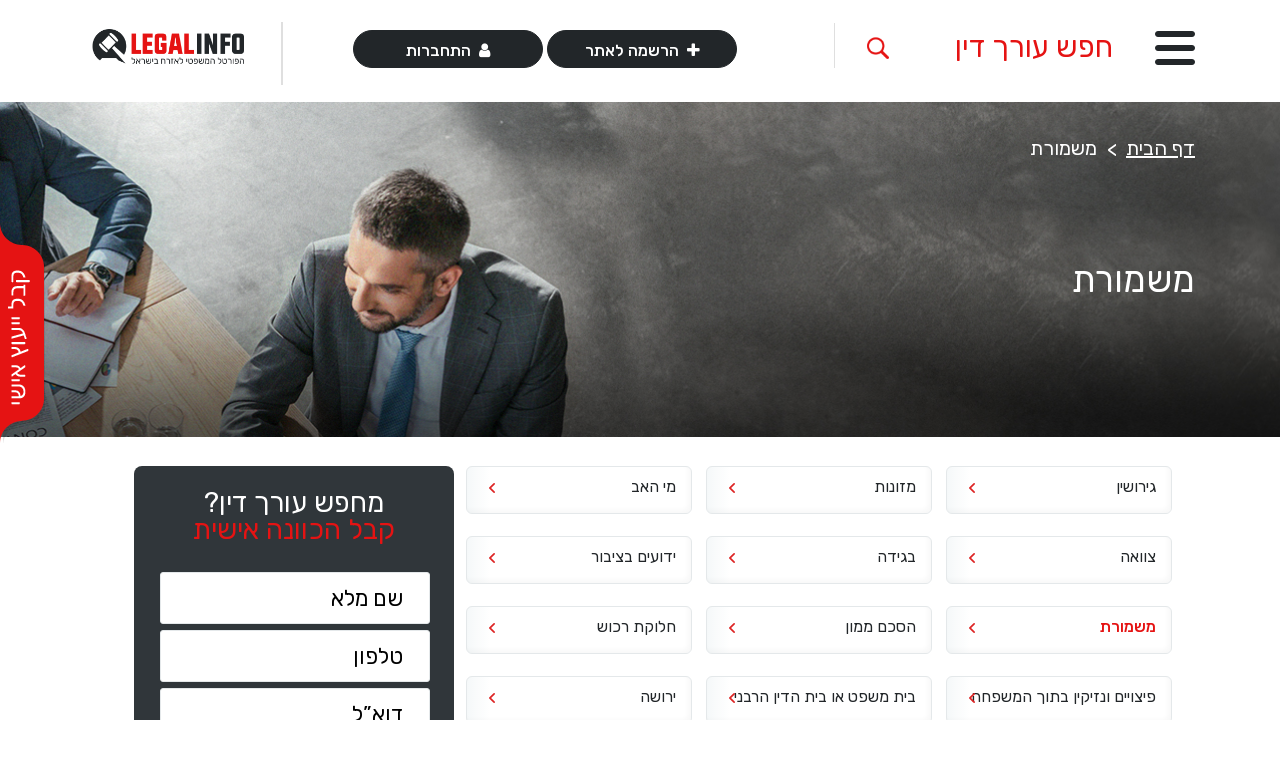

--- FILE ---
content_type: text/html; Charset=utf-8
request_url: https://www.legalinfo.co.il/mador/5/79/
body_size: 8237
content:

<!DOCTYPE html>
<html lang="he">
	<head>
        
		<title></title>
        <meta charset="utf-8">
        <meta name="viewport" content="width=device-width, initial-scale=1.0">
        <meta name="description" content="">
        <meta name="author" content="">
        <meta name="keywords" content="משמורת, ילדים, הסדרי ראיה, הפרת הסדרי ראיה, הפרת צו, משמורת משותפת, משמורת בלעדית, פקידת סעד, רווחה">
        
        <link rel="icon" href="/images/favicon/favicon.ico">
        <!-- FavIcon -->
        <link rel="apple-touch-icon" sizes="57x57" href="/images/favicon/apple-icon-57x57.png">
        <link rel="apple-touch-icon" sizes="60x60" href="/images/favicon/apple-icon-60x60.png">
        <link rel="apple-touch-icon" sizes="72x72" href="/images/favicon/apple-icon-72x72.png">
        <link rel="apple-touch-icon" sizes="76x76" href="/images/favicon/apple-icon-76x76.png">
        <link rel="apple-touch-icon" sizes="114x114" href="/images/favicon/apple-icon-114x114.png">
        <link rel="apple-touch-icon" sizes="120x120" href="/images/favicon/apple-icon-120x120.png">
        <link rel="apple-touch-icon" sizes="144x144" href="/images/favicon/apple-icon-144x144.png">
        <link rel="apple-touch-icon" sizes="152x152" href="/images/favicon/apple-icon-152x152.png">
        <link rel="apple-touch-icon" sizes="180x180" href="/images/favicon/apple-icon-180x180.png">
        <link rel="icon" type="image/png" sizes="192x192"  href="/images/favicon/android-icon-192x192.png">
        <link rel="icon" type="image/png" sizes="32x32" href="/images/favicon/favicon-32x32.png">
        <link rel="icon" type="image/png" sizes="96x96" href="/images/favicon/favicon-96x96.png">
        <link rel="icon" type="image/png" sizes="16x16" href="/images/favicon/favicon-16x16.png">
        <link rel="manifest" href="/images/favicon/manifest.json">
        <meta name="msapplication-TileColor" content="#000000">
        <meta name="msapplication-TileImage" content="/images/favicon/ms-icon-144x144.png">
        <meta name="theme-color" content="#e51313">
        <!-- Facebook -->
        
        <meta property="og:title" content=""/>
        <meta property="og:image" itemprop="image" content="https://www.legalinfo.co.il/images/logo.png" />
        <meta property="og:image:alt" content="" />
        <meta property="og:description" content=""/>
        
        <meta property="og:url" content="https://www.legalinfo.co.il/mador/5/79/"/>
        <meta property="og:type" content="website" />
        <meta property="fb:app_id" content="233465853975294"/>
        <meta property="og:site_name" content="LegalInfo"/>
        <!-- End Facebook -->
         <meta name="google-site-verification" content="M31fkDG1mMQJ9zbJ3Jxhc0Zc3uX2TUQv9EYZVme6uQs" />

		<!-- Bootstrap core CSS -->
        <link rel="stylesheet" href="/css/bootstrap.min.css" type="text/css">	
        <link href="https://fonts.googleapis.com/css?family=Rubik:300,400,500&display=swap" rel="stylesheet">
        <link rel="stylesheet" type="text/css" href="/css/header.css">
        <link rel="stylesheet" type="text/css" href="/css/style.css">
        <link rel="stylesheet" type="text/css" href="/css/footer.css">
        <link rel="stylesheet" type="text/css" href="/css/responsive.css">
        <link rel="stylesheet" href="https://cdnjs.cloudflare.com/ajax/libs/slick-carousel/1.9.0/slick.min.css">
        <link rel="stylesheet" href="https://cdnjs.cloudflare.com/ajax/libs/font-awesome/4.7.0/css/font-awesome.min.css">
		
        <!-- jQuery -->
		
        <link rel="canonical" href="https://www.legalinfo.co.il/mador/5/79/" />
        <script type="text/javascript">
var gaJsHost = (("https:" == document.location.protocol) ? "https://ssl." : "http://www.");
document.write(unescape("%3Cscript src='" + gaJsHost + "google-analytics.com/ga.js' type='text/javascript'%3E%3C/script%3E"));
</script>
<script type="text/javascript">
try {
var pageTracker = _gat._getTracker("UA-9889305-1");
pageTracker._trackPageview();
} catch(err) {}</script>


<script type="text/javascript">
 var vsid = "sa34221";
 (function() { 
 var vsjs = document.createElement('script'); vsjs.type = 'text/javascript'; vsjs.async = true; vsjs.setAttribute('defer', 'defer');
  vsjs.src = ('https:' == document.location.protocol ? 'https://' : 'http://') + 'www.virtualspirits.com/vsa/chat-'+vsid+'.js';
   var s = document.getElementsByTagName('script')[0]; s.parentNode.insertBefore(vsjs, s);
 })();
</script>
<script async src="https://pagead2.googlesyndication.com/pagead/js/adsbygoogle.js?client=ca-pub-4323706650569035"
     crossorigin="anonymous"></script>

<!-- Google tag (gtag.js) -->
<script async src="https://www.googletagmanager.com/gtag/js?id=G-2T7MH18186"></script>
<script>
  window.dataLayer = window.dataLayer || [];
  function gtag(){dataLayer.push(arguments);}
  gtag('js', new Date());

  gtag('config', 'G-2T7MH18186');
</script>
        <script src="https://www.google.com/recaptcha/api.js" async defer></script>
    </head>
    <body class="category-1-page">
    	
        <div class="header">
    		 <div class="main-blur">

    <div class="main-header">
	  <div class="container">
	     <div class="row header-top">
		     <div class="col-lg-1 col-md-1 col-md-1 col-sm-1 menu-sec">
			   <div class="menu"><img src="/images/menu.png"/></div>
			 </div>

			 <div class="col-lg-3 col-md-2 col-md-2 col-sm-2 header-search">
			 <form action="/lawyers/" name="BusinessSearchForm" id="BusinessSearchForm" onsubmit="return checkBusinessSearchForm(this);">
			      <input type="image" class="search-btn-top" src="/images/header-search.png" alt="Submit">
                  <input type="text" class="search" name="Search" id="DesktopSearch" placeholder="חפש עורך דין">
			</form>
			</div>
			 
			 <div class="col-lg-6 col-md-3 col-sm-3 btn">
			     <a href="/join/"><button class="header-top-btn"><i class="fa fa-plus"></i>&nbsp;<span class="bold"> הרשמה לאתר</span></button></a>
                 <a href="/login/"><button class="header-top-btn"><i class="fa fa-user"></i>&nbsp;<span class="bold"> התחברות </span></button></a>
			 </div>
             
			 <div class="col-lg-2 col-md-3 col-sm-3 col-xs-3 header-left">
				<a href="/"><img src="/images/logo.png"/></a>
			</div>
		  </div>
	   </div>
	 </div>
	<div class="mobile-header">
	   <div class="container">
	      <div class="row mobile-header-1">
		    <div class="col-xs-6 menu-icon"><img src="/images/menu.png"/></div>
		    <div class="col-xs-6 home-logo">
				<a href="/"><img src="/images/logo.png"/></a>
			</div>
		  </div>
		  <div class="row mobile-header-2">
          	
		    <div class="col-xs-6 home-search">
			 <form action="/lawyers/" name="BusinessSearchForm" id="BusinessSearchFormMobile" onsubmit="return checkBusinessSearchForm(this);">
			   <input type="image" class="search-btn-top" src="/images/header-search.png" alt="Submit">
               <input type="text" class="search" maxlength="50" name="Search" id="MobileSearch" placeholder="חפש עורך דין">
			 </form>
			</div>
		    <div class="col-xs-6 home-btn">
				<a href="/join/"><button class="header-top-btn"> עורך דין?<span class="bold"> פרסם באתר</span></button></a>
			</div>
			
		   </div>
	    </div>
	  </div>
    <div class="side-box">
        <a href="#QuickContactModal" data-toggle="modal"><img src="/images/side.png" data-id="0" class="quickcontactmodal"/></a>
    </div>
 </div>
 <div class="layer"></div>
 <div class="menu-side-bar">
	<div class="container">
		<div class="row">
        	
		    <div class="col-md-12">
				 <span class="close-menu"><img src="/images/cross.png"/></span>
                 <ul>
                 	
                   <li><a href="/" >פורטל עורכי דין</a></li>
                   
                   <li><a href="/about/" >אודות Legalinfo</a></li>
                   
                   <li><a href="/lawyers/" >אינדקס עורכי דין</a></li>
                   
                   <li><a href="/forums/" >פורומים משפטיים</a></li>
                   
                   <li><a href="/articles/" >מאמרים ומידע</a></li>
                   
                   <li><a href="/contact/" >פרסום ויצירת קשר</a></li>
                   
                 </ul>
                 
			 	 <a href="/join/"><button class="side-menu-btn">עורך דין?&nbsp;<span class="bold">הרשם חינם!</span></button></a>
                 <a href="/login/"><button class="side-menu-btn">רשום?&nbsp;<span class="bold">לחץ להתחברות</span></button></a>
                 
			 </div>
             
		 </div>
	</div>
 </div>
 
        </div>       
        <div class="main-blur">	
        		<div class="banner article-banner">
		<div class="container">
		  <div class="row">
			<div class="col-lg-12 col-md-12 col-sm-12 col-xs-12 banner_content">
				 <div class="breadcrumb">
			     <ul>
				 <li class="active"><a href="/">דף הבית</a></li>
                 
                 <li>משמורת</li>
                 
				 
				 </ul>
			    </div>
			  
			   <h1>משמורת</h1>
			 </div>
		   </div>
	    </div>
	</div>
            <div class="cate-sec-2">
            	<div class="container">
					<div class="row">
                    	<div class="col-lg-9 col-md-6 col-sm-4 cate-sec-2-right">
                        	
							<div class="row row-one">
                            	
                               <div class="col-lg-4 col-md-4 col-sm-4 text-field">
                                 <a href="/mador/5/73/" class="">גירושין</a>
                               </div>
                               
                               <div class="col-lg-4 col-md-4 col-sm-4 text-field">
                                 <a href="/mador/5/74/" class="">מזונות</a>
                               </div>
                               
                               <div class="col-lg-4 col-md-4 col-sm-4 text-field">
                                 <a href="/mador/5/75/" class="">מי האב</a>
                               </div>
                               
                               <div class="col-lg-4 col-md-4 col-sm-4 text-field">
                                 <a href="/mador/5/76/" class="">צוואה</a>
                               </div>
                               
                               <div class="col-lg-4 col-md-4 col-sm-4 text-field">
                                 <a href="/mador/5/77/" class="">בגידה</a>
                               </div>
                               
                               <div class="col-lg-4 col-md-4 col-sm-4 text-field">
                                 <a href="/mador/5/78/" class="">ידועים בציבור</a>
                               </div>
                               
                               <div class="col-lg-4 col-md-4 col-sm-4 text-field">
                                 <a href="/mador/5/79/" class="selected">משמורת</a>
                               </div>
                               
                               <div class="col-lg-4 col-md-4 col-sm-4 text-field">
                                 <a href="/mador/5/80/" class="">הסכם ממון</a>
                               </div>
                               
                               <div class="col-lg-4 col-md-4 col-sm-4 text-field">
                                 <a href="/mador/5/81/" class="">חלוקת רכוש</a>
                               </div>
                               
                               <div class="col-lg-4 col-md-4 col-sm-4 text-field">
                                 <a href="/mador/5/82/" class="">פיצויים ונזיקין בתוך המשפחה</a>
                               </div>
                               
                               <div class="col-lg-4 col-md-4 col-sm-4 text-field">
                                 <a href="/mador/5/87/" class="">בית משפט או בית הדין הרבני</a>
                               </div>
                               
                               <div class="col-lg-4 col-md-4 col-sm-4 text-field">
                                 <a href="/mador/5/103/" class="">ירושה</a>
                               </div>
                               
                             </div>
                             
			<div class="cate-sec-2-right-bottom category-right-bottom" id="cate-1">
				<div class="row bottom-row-1 category-1">
					<div class="col-lg-9 col-md-6 col-sm-6 bottom-row-1-left">
						<h2>עורכי דין מומלצים </h2>
					</div>
				    <div class="col-lg-3 col-md-6 col-sm-6 bottom-row-1-right categoey-one-bottom-right">
					     <select>
						  <option value="volvo">בחר איזור</option>
						  <option value="abc">abc</option>
						  <option value="abc">abc</option>
						  <option value="abc">abc</option>
						</select>
					</div>
				</div>
				
				<hr>
				<div class="row bottom-row-1 category-2" id="category-one-padd">
					<div class="col-lg-2 col-md-2">
				    	
                        <img src="/getimage/115/119/content/images/businesses/4255/KfNLKurBMJFTJKSs.png" />
                        
				   	</div>
				   	<div class="col-lg-7 col-md-7 text-sec">
				    	<h3>משרד עו"ד דורון, טיקוצקי, קנטור, גוטמן ועמית גרוס</h3>
				   		<p>משרד עו&quot;ד DTKG&amp;G - דורון, טיקוצקי, קנטור, גוטמן, נס, עמית גרוס ושות&#39;, הינו אחד המשרדים הגדולים והמובילים בישראל בתחום המסים, הנדל&quot;ן, חדלות פירעון ושיקום כלכלי, ליטיגצי...</p>
				 	</div>
				 	<div class="col-lg-3 col-md-3 btn_sec">
						<a href="tel:04-8147500"><button class="cate-btn">04-8147500</button></a>
						<a href="/lawyer/4255/"><button type="button" class="learn-more" >מידע נוסף</button></a>
					</div>
				</div>
                
				<hr>
				<div class="row bottom-row-1 category-2" id="category-one-padd">
					<div class="col-lg-2 col-md-2">
				    	
                        <img src="/getimage/115/119/content/images/businesses/4260/iRGIZwDhcTHmkthC.jpg" />
                        
				   	</div>
				   	<div class="col-lg-7 col-md-7 text-sec">
				    	<h3>משרד עורכי דין אפרים גלסברג</h3>
				   		<p>משרד עורכי דין אפרים גלסברג נחשב לאחד ממשרדי עו&quot;ד המנוסים והמובילים באזור חיפה וכולל מספר מחלקות העוסקות במגוון נישות משפטיות במשפט האזרחי באמצעות צוות מקצועי ומיומן על ניסיון רב ש...</p>
				 	</div>
				 	<div class="col-lg-3 col-md-3 btn_sec">
						<a href="tel:04-8663483"><button class="cate-btn">04-8663483</button></a>
						<a href="/lawyer/4260/"><button type="button" class="learn-more" >מידע נוסף</button></a>
					</div>
				</div>
                
				<hr>
				<div class="row bottom-row-1 category-2" id="category-one-padd">
					<div class="col-lg-2 col-md-2">
				    	
                        <img src="/getimage/115/119/content/images/businesses/14422/14422_721.jpeg" />
                        
				   	</div>
				   	<div class="col-lg-7 col-md-7 text-sec">
				    	<h3>עו"ד טללית ברויטמן</h3>
				   		<p>משרדנו מתמחה בכל תחומי דיני נזקי הגוף, ומעניק מקצועיות יוצאת דופן, ניסיון רב ויחס אישי ומסור לכל לקוח....</p>
				 	</div>
				 	<div class="col-lg-3 col-md-3 btn_sec">
						<a href="tel:0532246506"><button class="cate-btn">0532246506</button></a>
						<a href="/lawyer/14422/"><button type="button" class="learn-more" >מידע נוסף</button></a>
					</div>
				</div>
                
				<hr>
				<div class="row bottom-row-1 category-2" id="category-one-padd">
					<div class="col-lg-2 col-md-2">
				    	
                        <img src="/getimage/115/119/content/images/businesses/14393/ECHRCaGBAAyEQSZf.jpg" />
                        
				   	</div>
				   	<div class="col-lg-7 col-md-7 text-sec">
				    	<h3>עורכת דין אולגה קוטלניקוב</h3>
				   		<p>עם למעלה מעשור של עיסוק, עורכת הדין אולגה קוטלניקוב שיפרה את כישוריה בטיפול בתיקי דיני משפחה, תמיכה בזוגות בניווט פרידה וגירושין. היא מאמינה בפתרון מחלוקות ונושאים בדרך ידידותית באמצעות...</p>
				 	</div>
				 	<div class="col-lg-3 col-md-3 btn_sec">
						<a href="tel:052-5654982"><button class="cate-btn">052-5654982</button></a>
						<a href="/lawyer/14393/"><button type="button" class="learn-more" >מידע נוסף</button></a>
					</div>
				</div>
                
				<hr>
				<div class="row bottom-row-1 category-2" id="category-one-padd">
					<div class="col-lg-2 col-md-2">
				    	
                        <img src="/getimage/115/119/content/images/businesses/12387/12387_133.jpeg" />
                        
				   	</div>
				   	<div class="col-lg-7 col-md-7 text-sec">
				    	<h3>וולר ושות' - משרד עורכי דין</h3>
				   		<p>משרד עו"ד בוטיק, מהמובילים בישראל על פי דירוג BDI ו-D&B. התמחות בדיני מקרקעין, תכנון ובניה, רשויות מקומיות, מכרזים, צוואות, ירושות, ייפוי כח מתמשך ושירותי נוטריון...</p>
				 	</div>
				 	<div class="col-lg-3 col-md-3 btn_sec">
						<a href="tel:04-8661537"><button class="cate-btn">04-8661537</button></a>
						<a href="/lawyer/12387/"><button type="button" class="learn-more" >מידע נוסף</button></a>
					</div>
				</div>
                
				<hr>
				<div class="row bottom-row-1 category-2" id="category-one-padd">
					<div class="col-lg-2 col-md-2">
				    	
                        <img src="/getimage/115/119/content/images/businesses/8340/8340_812.jpg" />
                        
				   	</div>
				   	<div class="col-lg-7 col-md-7 text-sec">
				    	<h3>יעקב שקלאר</h3>
				   		<p>עו"ד פלילי יעקב שקלאר, מעורכי הדין הפליליים המובילים והמוערכים בישראל. זמינות 24/7,ל יווי מקצועי אישי ודיסקרטי על ידי עו"ד פלילי מוביל. התקשר אליי כעת ואעזור לך!...</p>
				 	</div>
				 	<div class="col-lg-3 col-md-3 btn_sec">
						<a href="tel:0522575298"><button class="cate-btn">0522575298</button></a>
						<a href="/lawyer/8340/"><button type="button" class="learn-more" >מידע נוסף</button></a>
					</div>
				</div>
                
				<hr>
				<div class="row bottom-row-1 category-2" id="category-one-padd">
					<div class="col-lg-2 col-md-2">
				    	
                        <img src="/getimage/115/119/content/images/businesses/8355/pMiPWSEBSdIJVGKP.png" />
                        
				   	</div>
				   	<div class="col-lg-7 col-md-7 text-sec">
				    	<h3>עו"ד עופר פרץ</h3>
				   		<p><p>עורך דין עופר פרץ, מייצג בעיקר חייבים,&nbsp;כעורך דין פשיטת רגל בחיפה, קריות ובצפון וכן בשאר המחוזות, עוסק בהבראת חברות בהקפאת הליכים, הסדרי חובות והוצאה לפועל.</p>

<p>עו&rdquo;ד ...</p>
				 	</div>
				 	<div class="col-lg-3 col-md-3 btn_sec">
						<a href="tel:050-445-5514"><button class="cate-btn">050-445-5514</button></a>
						<a href="/lawyer/8355/"><button type="button" class="learn-more" >מידע נוסף</button></a>
					</div>
				</div>
                
			</div>
            	<form name="QuickContactBox2" id="QuickContactBox2" method="post">
			<div class="cate-right-sec-3 form-content">
				<h2>מחפש עורך דין? <span class="red">קבל ייעוץ אישי</span></h2>
			 	<div class="cate-right-sec-3-one">
					<input type="text" id="QuickContactBox2Fullname" name="fullname" placeholder="שם מלא">
				</div>
				<div class="cate-right-sec-3-one">
					<input type="text" id="QuickContactBox2Phone" name="phone" placeholder="טלפון">
				</div>
				<div class="cate-right-sec-3-one">
					<input type="text" id="QuickContactBox2Email" name="email" placeholder="דוא”ל">
				</div>
				<div class="cate-right-sec-3-one">
                   <select id="QuickContactBox2CategoryID" name="CategoryID">
                          <option value="">בחר תחום</option>
                          
                          <option value="1">דיני עבודה</option>
                          
                          <option value="2">דיני משפחה</option>
                          
                          <option value="3">דיני תעבורה</option>
                          
                          <option value="4">הוצאה לפועל</option>
                          
                          <option value="5">רשלנות רפואית</option>
                          
                          <option value="6">נדל"ן מקרקעין</option>
                          
                          <option value="7">משפט אזרחי</option>
                          
                          <option value="9">דיני מיסים</option>
                          
                          <option value="10">נזיקין</option>
                          
                          <option value="11">יזמות עסקית</option>
                          
                          <option value="12">קניין רוחני</option>
                          
                          <option value="13">ביטוח</option>
                          
                          <option value="14">דיני חוזים</option>
                          
                          <option value="15">בנקאות</option>
                          
                          <option value="16">מחשבים ואינטרנט</option>
                          
                          <option value="17">דיני חברות</option>
                          
                          <option value="18">גישור</option>
                          
                          <option value="19">סחר בינלאומי</option>
                          
                          <option value="21">אקדמי</option>
                          
                          <option value="22">זכויות אדם ופיצויים</option>
                          
                          <option value="24">כללי</option>
                          
                          <option value="23">דיני מיסים ובנקאות</option>
                          
                          <option value="25">הייטק</option>
                          
                          <option value="26">נוטריון</option>
                          
                          <option value="27">דיני עמותות</option>
                          
                          <option value="29">פלילי</option>
                          
                    </select>
				</div>
				<div class="cate-right-sec-3-one">
					<input type="button" value="קבל ייעוץ אישי" onclick="submitQuickContactForm2()">
				</div>
		    </div>
	</form>            
            <div class="cate-right-sec-4">
				<h2>מאמרים בתחום </h2>
                <div class="row">
                	
					<div class="col-lg-4 col-md-4 col--sm-4">
						<div class="img-over"><img src="/getimage/360/227/content/images/articles/"/></div>
						<a href="/article/3239/"><h3>בחירה חכמה של עורך דין לטובת הליך גירושין</h3></a>
						<p dir="RTL" style="text-align:justify"><span style="font-size:16px">על מה מומלץ לשים דגש בעת&nbsp;בחירת עורך דין לטובת הליך גירושין - החל מהצלחות וניסיון בתחום, דרך כימיה ותחושה טובה ועד זמינות העו&quot;ד, כל השיקולים החשובים כאן לפניכם.</span></p>

                   	</div>
                    
					<div class="col-lg-4 col-md-4 col--sm-4">
						<div class="img-over"><img src="/getimage/360/227/content/images/articles/business-3167295_640.jpg"/></div>
						<a href="/article/5271/"><h3>משמורת בדיני משפחה</h3></a>
						<p style="text-align: right;">כאשר מתגרשים, אחת ההחלטות החשובות ביותר שיש לשופט להחליט היא להן פונות דרכם של הילדים: לאבא או לאמא, כאשר כיום, יש לא מעט אופציות ויש לקחת בחשבון מספר דברים. לעוד מידע במאמר הבא.</p>

                   	</div>
                    
					<div class="col-lg-4 col-md-4 col--sm-4">
						<div class="img-over"><img src="/getimage/360/227/content/images/articles/Child%20Custody.jpg"/></div>
						<a href="/article/4240/"><h3>4 דברים שרצוי לדעת על משמורת ילדים</h3></a>
						<p>מדריך מיוחד בנושא משמורת ילדים - על סוגי משמורת ילדים, ההשפעה של המשמורת על גובה המזונות, שינוי של משמורת הילדים ועל החשיבות שבייעוץ וסיוע של עורך דין מנוסה בתחום.&nbsp;</p>

                   	</div>
                    
				</div>			
	        </div>
            
                        </div>
                        <div class="col-lg-3 col-md-3 col-sm-3 cate-sec-2-left-col">
                        			<div class="cate-sec-2-left">
			<h3 class="text-center">מחפש עורך דין?<br><span class="red">קבל הכוונה אישית</span></h3>
            <form name="QuickContactBox" id="QuickContactBox" method="post">
            <input type="hidden" name="Submit" value="True" />
		   	<input type="text" id="QuickContactFullname" name="fullname" placeholder="שם מלא ">
			<input type="text" id="QuickContactPhone" name="phone" placeholder="טלפון ">
			<input type="text" id="QuickContactEmail" name="email" placeholder="דוא”ל ">
			<select id="QuickContactCategoryID" name="CategoryID">
				  <option value="">בחר תחום</option>
                  
				  <option value="1">דיני עבודה</option>
                  
				  <option value="2">דיני משפחה</option>
                  
				  <option value="3">דיני תעבורה</option>
                  
				  <option value="4">הוצאה לפועל</option>
                  
				  <option value="5">רשלנות רפואית</option>
                  
				  <option value="6">נדל"ן מקרקעין</option>
                  
				  <option value="7">משפט אזרחי</option>
                  
				  <option value="9">דיני מיסים</option>
                  
				  <option value="10">נזיקין</option>
                  
				  <option value="11">יזמות עסקית</option>
                  
				  <option value="12">קניין רוחני</option>
                  
				  <option value="13">ביטוח</option>
                  
				  <option value="14">דיני חוזים</option>
                  
				  <option value="15">בנקאות</option>
                  
				  <option value="16">מחשבים ואינטרנט</option>
                  
				  <option value="17">דיני חברות</option>
                  
				  <option value="18">גישור</option>
                  
				  <option value="19">סחר בינלאומי</option>
                  
				  <option value="21">אקדמי</option>
                  
				  <option value="22">זכויות אדם ופיצויים</option>
                  
				  <option value="24">כללי</option>
                  
				  <option value="23">דיני מיסים ובנקאות</option>
                  
				  <option value="25">הייטק</option>
                  
				  <option value="26">נוטריון</option>
                  
				  <option value="27">דיני עמותות</option>
                  
				  <option value="29">פלילי</option>
                  
			</select>
		    <input type="button" value="קבל ייעוץ אישי" onclick="submitQuickContactForm();">
            </form>
		</div>
        <div class="side_banners">
    	
        <table cellpadding="0" align="center">
           <tr>
           
				<td style="padding-bottom:5px;padding-top:5px;">
				
			<a href="/geturl/63/" target="_blank">
			   <img src="/content/images/banners/WjeNgJwyNqTtKSKD.jpg" width="336" height="280" align="absmiddle" />
			</a>
			
				</td>
				</tr><tr>
				<td style="padding-bottom:5px;padding-top:5px;">
				
			<a href="/geturl/65/" target="_blank">
			   <img src="/content/images/banners/kNDDROjAeVImCJCG.jpg" width="336" height="280" align="absmiddle" />
			</a>
			
				</td>
				</tr><tr>
           </tr>
        </table>
		
		</div>
                        </div>
                    </div>
                </div>
            </div>
        </div>
        <div class="footer">
            			<div class="container">
			   <div class="row">
               		
                	<div class="col-lg-2 col-md-2 col-sm-6 footer-5">
                 	  <!--<h3><a href="#" >תפריט ניווט</a></h3>-->
                      <h3>תפריט ניווט</h3>
                      
                      <ul>
                      	  
                          <li><a href="/" >דף הבית</a></li>
                          
                          <li><a href="/about/" >אודותינו</a></li>
                          
                          <li><a href="/lawyers/" >אינדקס עורכי דין</a></li>
                          
                          <li><a href="/join/" >הרשמה לפורטל</a></li>
                          
                          <li><a href="/login/" >התחברות אישית</a></li>
                          
                          <li><a href="/articles/" >מאמרים ומידע</a></li>
                          
                          <li><a href="/page/64/" >עו"ד מומלצים</a></li>
                          
                          <li><a href="/forums/" >פורום עורכי דין</a></li>
                          
                          <li><a href="/page/31/" >תקנון האתר</a></li>
                          
                          <li><a href="/contact/" >יצירת קשר</a></li>
                          
                      </ul>
                      
                 	</div>
                    
                	<div class="col-lg-2 col-md-2 col-sm-6 footer-4">
                 	  <!--<h3><a href="#" >המדורים המובילים</a></h3>-->
                      <h3>המדורים המובילים</h3>
                      
                      <ul>
                      	  
                          <li><a href="https://www.legalinfo.co.il/mador/5/" >דיני גירושין</a></li>
                          
                          <li><a href="https://www.legalinfo.co.il/mador/16/" >דיני הגירה ודרכון זר</a></li>
                          
                          <li><a href="https://www.legalinfo.co.il/mador/8/" >דיני חברות וקניין רוחני</a></li>
                          
                          <li><a href="https://www.legalinfo.co.il/mador/13/" >דיני מיסים</a></li>
                          
                          <li><a href="https://www.legalinfo.co.il/mador/4/" >דיני מקרקעין</a></li>
                          
                          <li><a href="https://www.legalinfo.co.il/mador/7/" >דיני נזיקין ותאונות</a></li>
                          
                          <li><a href="https://www.legalinfo.co.il/mador/9/" >דיני עבודה ועמותות</a></li>
                          
                          <li><a href="https://www.legalinfo.co.il/mador/1/" >דיני תעבורה ותנועה</a></li>
                          
                          <li><a href="https://www.legalinfo.co.il/mador/6/" >רשלנות רפואית</a></li>
                          
                          <li><a href="https://www.legalinfo.co.il/mador/15/" >אגודות שיתופיות, מושבים וקיבוצים</a></li>
                          
                      </ul>
                      
                 	</div>
                    
                	<div class="col-lg-2 col-md-2 col-sm-6 footer-3">
                 	  <!--<h3><a href="#" >הפורומים המשפטיים</a></h3>-->
                      <h3>הפורומים המשפטיים</h3>
                      
                      <ul>
                      	  
                          <li><a href="https://www.legalinfo.co.il/forum/1005/" >פורום אזרחות רומנית</a></li>
                          
                          <li><a href="https://www.legalinfo.co.il/forum/1004/" >פורום דיני מיסים</a></li>
                          
                          <li><a href="https://www.legalinfo.co.il/forum/1009/" >פורום דיני מקרקעין</a></li>
                          
                          <li><a href="https://www.legalinfo.co.il/forum/1000/" >פורום דיני גירושין</a></li>
                          
                          <li><a href="https://www.legalinfo.co.il/forum/1007/" >פורום רשלנות רפואית</a></li>
                          
                          <li><a href="https://www.legalinfo.co.il/forum/1008/" >פורום דיני נזיקין</a></li>
                          
                          <li><a href="https://www.legalinfo.co.il/forum/1002/" >פורום אגודות שיתופיות</a></li>
                          
                          <li><a href="https://www.legalinfo.co.il/forum/1001/" >פורום דיני חברות</a></li>
                          
                          <li><a href="https://www.legalinfo.co.il/forum/1003/" >פורום דיני עמותות</a></li>
                          
                          <li><a href="https://www.legalinfo.co.il/forum/1006/" >פורום דיני תעבורה</a></li>
                          
                      </ul>
                      
                 	</div>
                    
                	<div class="col-lg-2 col-md-2 col-sm-6 footer-2">
                 	  <!--<h3><a href="#" >עו"ד מומלצים בישראל</a></h3>-->
                      <h3>עו"ד מומלצים בישראל</h3>
                      
                      <ul>
                      	  
                          <li><a href="https://www.legalinfo.co.il/lawyers/0/0/" >עורכי דין באזור הצפון</a></li>
                          
                          <li><a href="https://www.legalinfo.co.il/lawyers/0/1/" >עורכי דין באזור השרון</a></li>
                          
                          <li><a href="https://www.legalinfo.co.il/lawyers/0/2/" >עורכי דין באזור המרכז</a></li>
                          
                          <li><a href="https://www.legalinfo.co.il/lawyers/0/4/" >עורכי דין באזור השפלה</a></li>
                          
                          <li><a href="https://www.legalinfo.co.il/lawyers/0/3/" >עורכי דין באזור ירושלים</a></li>
                          
                          <li><a href="https://www.legalinfo.co.il/lawyers/0/5/" >עורכי דין באזור הדרום</a></li>
                          
                          <li><a href="https://posta.co.il/areas/%d7%9e%d7%a9%d7%a4%d7%97%d7%94/" target="_blank">עורכי דין מומלצים לענייני משפחה</a></li>
                          
                          <li><a href="https://jeh.co.il/category/%D7%90%D7%A9%D7%A8%D7%95%D7%AA-%D7%A2%D7%91%D7%95%D7%93%D7%94-%D7%91%D7%99%D7%A9%D7%A8%D7%90%D7%9C/" target="_blank">עו"ד לענייני עובדים זרים</a></li>
                          
                          <li><a href="https://www.shanielk-law.co.il/specialization/%D7%90%D7%A9%D7%A8%D7%95%D7%AA-%D7%94%D7%92%D7%99%D7%A8%D7%94-%D7%95%D7%94%D7%A1%D7%93%D7%A8%D7%AA-%D7%9E%D7%A2%D7%9E%D7%93-%D7%91%D7%99%D7%A9%D7%A8%D7%90%D7%9C/" target="_blank">עורך דין הגירה</a></li>
                          
                      </ul>
                      
                 	</div>
                    
                	<div class="col-lg-2 col-md-2 col-sm-6 footer-1">
                 	  <!--<h3><a href="#" >שימושון וקישורים</a></h3>-->
                      <h3>שימושון וקישורים</h3>
                      
                      <ul>
                      	  
                          <li><a href="https://www.glazberg.com/romanian-passport/" target="_blank">אזרחות רומנית </a></li>
                          
                          <li><a href="https://weller-law-office.com/service/%d7%93%d7%99%d7%a0%d7%99-%d7%9e%d7%a7%d7%a8%d7%a7%d7%a2%d7%99%d7%9f/" target="_blank">עו"ד לענייני מקרקעין</a></li>
                          
                          <li><a href="https://idanrokach.co.il/" target="_blank">עו"ד לענייני פשיטת רגל</a></li>
                          
                          <li><a href="https://www.dt-law.co.il/tax-lawyer" target="_blank">עורך דין מיסים ומס הכנסה</a></li>
                          
                          <li><a href="https://www.shklyar-law.co.il/" target="_blank">עו"ד פלילי בתל אביב</a></li>
                          
                          <li><a href="http://www.masclopedia.co.il/" target="_blank">אנציקלופדיית המיסים</a></li>
                          
                          <li><a href="https://www.psakdin.co.il/" target="_blank">פסקדין: אתר המשפט הישראלי</a></li>
                          
                          <li><a href="https://www.takdin.co.il/" target="_blank">תקדין: מאגר פסקי דין</a></li>
                          
                      </ul>
                      
                 	</div>
                    
                    <div class="col-lg-2 col-md-2 col-sm-6 ft-logo">
                       <img src="/images/footer-logo.png"/>
                    </div>
               </div>
               <div class="border"></div>
               <div class="bottom-footer">
                 <div class="bottom-left">
					<p><a href="https://www.ekdesign.co.il" target="_blank" rel="noopenner">נבנה ע"י EKDESIGN</a> <span><img src="/images/footer-icon.png"/></span></p>
                 </div>
                 <div class="bottom-right">
					<p>Legalinfo.co.il - פורטל משפטי מיוחד לאזרח בישראל המציג מבחר רחב של עורכי דין מובילים אשר מתמחים כל אחד בתחומו.  יש לציין כי המידע באתר אינו מהווה ייעוץ משפטי ו/או כל תחליף לו, למען הסר ספק, שימוש בתוכן המוצג באחריות הגולש בלבד - באחריות כל גולש לבדוק את אמיתות המידע המוצג באתר באופן פרטני ועצמאי.

**הגלישה באתר הינה בכפוף לתנאים המופיעים בתקנון האתר (c) כל הזכויות שמורות 2016</p>
                 </div>
                </div>
            </div>

					
 
        </div>
        <!-- Modal -->
<div class="modal fade" id="QuickContactModal" tabindex="-1" role="dialog" aria-hidden="true">
  <div class="modal-dialog" role="document">
    <div class="modal-content">
      <div class="modal-header">
        <button type="button" class="close" data-dismiss="modal" aria-label="Close">
          <span aria-hidden="true">&times;</span>
        </button>
      </div>
      <div class="modal-body"><img src="/images/popup.png" class="popup"/><div class="body-content"></div></div>
    </div>
  </div>
</div>
<!-- Modal-end -->
<script src="/js/jquery.min.js"></script>
<script src="/js/bootstrap.min.js"></script>
<script type="text/javascript" src="/js/jquery.validate.min.js"></script>
<script type="text/javascript" src="/js/scripts.js"></script>
<script type='text/javascript' src='https://platform-api.sharethis.com/js/sharethis.js#property=5f745113532a9600113f33f7&product=sop' async='async'></script> 
	<script defer src="https://static.cloudflareinsights.com/beacon.min.js/vcd15cbe7772f49c399c6a5babf22c1241717689176015" integrity="sha512-ZpsOmlRQV6y907TI0dKBHq9Md29nnaEIPlkf84rnaERnq6zvWvPUqr2ft8M1aS28oN72PdrCzSjY4U6VaAw1EQ==" data-cf-beacon='{"version":"2024.11.0","token":"2372c51890a54953b0d35afb3fc4a5d2","r":1,"server_timing":{"name":{"cfCacheStatus":true,"cfEdge":true,"cfExtPri":true,"cfL4":true,"cfOrigin":true,"cfSpeedBrain":true},"location_startswith":null}}' crossorigin="anonymous"></script>
</body>
</html>


--- FILE ---
content_type: text/html; charset=utf-8
request_url: https://www.google.com/recaptcha/api2/aframe
body_size: -86
content:
<!DOCTYPE HTML><html><head><meta http-equiv="content-type" content="text/html; charset=UTF-8"></head><body><script nonce="pEh4dCWfj5h6VjdwzaVvxw">/** Anti-fraud and anti-abuse applications only. See google.com/recaptcha */ try{var clients={'sodar':'https://pagead2.googlesyndication.com/pagead/sodar?'};window.addEventListener("message",function(a){try{if(a.source===window.parent){var b=JSON.parse(a.data);var c=clients[b['id']];if(c){var d=document.createElement('img');d.src=c+b['params']+'&rc='+(localStorage.getItem("rc::a")?sessionStorage.getItem("rc::b"):"");window.document.body.appendChild(d);sessionStorage.setItem("rc::e",parseInt(sessionStorage.getItem("rc::e")||0)+1);localStorage.setItem("rc::h",'1769121305154');}}}catch(b){}});window.parent.postMessage("_grecaptcha_ready", "*");}catch(b){}</script></body></html>

--- FILE ---
content_type: text/css
request_url: https://www.legalinfo.co.il/css/header.css
body_size: 326
content:
.main-header {
    height: 102px;
    padding-top: 15px;
}

.menu {
    margin-top: 16px;
    float: right;
    cursor: pointer;
    position: relative;
}

.header-search p {
    font-size: 30px;
    color: #e51313;
    font-weight: 100;
    padding-right: 0px;
}

.search {
    padding-left: 14px;
}

.header-search {
    position: relative;
    padding-top: 13px;
    padding-right: 0px;
}

.header-search:after {
    width: 1px;
    position: absolute;
    content: "";
    height: 45px;
    background-color: #dfdfdf;
    right: -24px;
    top: 7px;
}

.header-search input[type=text] {
    border: none;
    width: 95%;
    padding-left: 16%;
    font-size: 30px;
    text-align: right;
}

.search-btn-top {
    position: absolute;
    left: 37px;
    width: 22px;
    top: 21px;
}

.mobile-header input[type="text"]::placeholder {
    color: #e51313 !important;
    opacity: 1 !important;
    font-size: 18px !important;
}

.mobile-header input[type="text"]:-ms-input-placeholder {
    color: #e51313 !important;
    opacity: 1 !important;
    font-size: 18px !important;
}

.header-search input[type="text"]::placeholder {

    color: #e51313 !important;
    opacity: 1 !important;
    font-size: 30px !important;

}

.header-search input[type="text"]:-ms-input-placeholder {
    color: #e51313 !important;
    opacity: 1 !important;
    font-size: 30px !important;

}


button.header-top-btn {
    background-color: #222629;
    width: 211px;
    height: 38px;
    color: #fff;
    border-radius: 30px;
    font-size: 20px;
    font-weight: 100;
    margin-top: 8px;
    border: 1px solid #222629;
    outline: none;
    padding-top: 0px;
}



button.header-top-btn:after {
    width: 1px;
    position: absolute;
    content: "";
    height: 45px;
    background-color: #dfdfdf;
    right: -24px;
    top: 7px;
}

button.header-top-btn:hover {
    background-color: #e51313;
    border: 1px solid #e51313;
}

.btn {
    position: relative;
}

button.header-top-btn:after {
    width: 1px;
    position: absolute;
    content: "";
    height: 45px;
    background-color: #dfdfdf;
    right: -23px;
    top: 7px;
}

.menu-side-bar ul li {
    border-top: 1px solid #e6eaeb;
    line-height: 72px;
    position: relative;
    padding-top: 0;
}

.header-left img {
    cursor: pointer;
}

.home-logo {
    width: 70%;
}

.mobile-header-1 {
    height: 80px;
    padding-top: 10px;
}

img {
    vertical-align: middle;
}
.cab-icon{
height: 100%;
}
.cab-icon div{
  align-self: center;
}
.cab-icon a {
  font-size:16px;
  color:#000;
}
.cab-icon a i{
font-size:35px;
vertical-align: sub;
}


--- FILE ---
content_type: text/css
request_url: https://www.legalinfo.co.il/css/style.css
body_size: 10717
content:
html,
body,
div,
span,
applet,
object,
iframe,
h1,
h2,
h3,
h4,
h5,
h6,
p,
blockquote,
pre,
a,
abbr,
acronym,
address,
big,
cite,
code,
del,
dfn,
em,
img,
ins,
kbd,
q,
s,
samp,
small,
strike,
strong,
sub,
sup,
tt,
var,
b,
u,
i,
center,
dl,
dt,
dd,
ol,
ul,
li,
fieldset,
form,
label,
legend,
table,
caption,
tbody,
tfoot,
thead,
tr,
th,
td,
article,
aside,
canvas,
details,
embed,
figure,
figcaption,
footer,
header,
hgroup,
menu,
nav,
output,
ruby,
section,
summary,
time,
mark,
audio,
video {
    margin: 0;
    padding: 0;
    border: 0;
    font-size: 100%;
    font: inherit;
    vertical-align: baseline;
}

@media screen and (min-width: 1520px) {

    .container {
        max-width: 1550px;
    }
}

body {
    font-family: 'Rubik', sans-serif;
    direction: rtl;
    text-align: right;
    outline: none !important;
}
a {
	color:#e51313;
    text-decoration: none;
    background-color: transparent;
}
a:hover {
	color:#e51313;
}

.clearfix:after {
    visibility: hidden;
    display: block;
    font-size: 0;
    content: " ";
    clear: both;
    height: 0;
}

.clearfix {
    display: inline-block;
}

/* start commented backslash hack \*/
* html .clearfix {
    height: 1%;
}

.clearfix {
    display: block;
}

.clear {
    clear: both
}

img {
    vertical-align: middle;
}

.banner {
    background-image: url(../images/banner.jpg);
    height: 335px;
    background-repeat: no-repeat;
    background-size: cover;
    background-position: center;
}

.banner_content p {
    color: #fff;
    font-size: 14px;
    font-weight: 100;
}

.banner_content p a {
    color: #fff;
    font-size: 14px;
    font-weight: 100;
    text-decoration: underline;
}

.banner_content {
    padding-top: 34px;
}

.banner_content h1 {
    font-size: 55.36px;
    color: #fff;
    padding-top: 96px;
    line-height: 48px;
}

.contact-form {
    height: 491px;
    padding-top: 80px;
    margin-bottom: 52px;
}

input#fname {
    width: 351px;
    background-color: #e5e9eb;
    height: 41px;
    border-radius: 30px;
    border: 1px solid #e5e9eb;
    padding-right: 15px;
}

input#lname {
    width: 351px;
    background-color: #e5e9eb;
    height: 41px;
    border-radius: 30px;
    border: 1px solid #e5e9eb;
    padding-right: 15px;
}

input#ph {
    width: 351px;
    background-color: #e5e9eb;
    height: 41px;
    border-radius: 30px;
    border: 1px solid #e5e9eb;
    margin-top: 10px;
    padding-right: 15px;
}

input#mobile {
    width: 351px;
    background-color: #e5e9eb;
    height: 41px;
    border-radius: 30px;
    border: 1px solid #e5e9eb;
    margin-top: 10px;
    padding-right: 15px;
}

input#mail {
    background-color: #e5e9eb;
    width: 711px;
    margin-top: 10px;
    height: 41px;
    border-radius: 30px;
    border: 1px solid #e5e9eb;
    padding-right: 15px;
}

input#post {
    background-color: #e5e9eb;
    width: 711px;
    margin-top: 10px;
    height: 88px;
    border-radius: 30px;
    border: 1px solid #e5e9eb;
    padding-right: 15px;
}

.contact-right {
    box-shadow: -3px -3px 5px 0px rgba(0, 0, 0, 0.03) inset;
    text-shadow: -3px -3px 5px rgba(0, 0, 0, 0.03) inset;
    /* Permalink - use to edit and share this gradient: https://colorzilla.com/gradient-editor/#f4f8f9+0,ffffff+49,ffffff+49,ffffff+100 */
    background: #f4f8f9;
    /* Old browsers */
    background: -moz-linear-gradient(left, #f4f8f9 0%, #ffffff 49%, #ffffff 49%, #ffffff 100%);
    /* FF3.6-15 */
    background: -webkit-linear-gradient(left, #f4f8f9 0%, #ffffff 49%, #ffffff 49%, #ffffff 100%);
    /* Chrome10-25,Safari5.1-6 */
    background: linear-gradient(to right, #f4f8f9 0%, #ffffff 49%, #ffffff 49%, #ffffff 100%);
    /* W3C, IE10+, FF16+, Chrome26+, Opera12+, Safari7+ */
    filter: progid:DXImageTransform.Microsoft.gradient(startColorstr='#f4f8f9', endColorstr='#ffffff', GradientType=1);
    /* IE6-9 */
    border: 1px solid #e4e8ea;
    border-radius: 8px;
    width: 748px;
    min-height: 404px;
    padding-right: 18px;
}

input[type="submit"], input[type="button"] {
    background-color: #e51313;
    width: 202px;
    height: 42px;
    color: #fff;
    font-size: 24px;
    font-weight: 500;
    border-radius: 30px;
    margin: 20px 150px 20px 0px;
    border: 1px solid #e51313;
}

input#code {
    background-color: #e5e9eb;
    width: 351px;
    height: 41px;
    border: 1px solid #e5e9eb;
    border-radius: 30px;
    padding-right: 15px;
}

.contact-right h2 {
    color: #e51313;
    font-size: 26px;
    font-weight: 400;
    padding: 20px 0px;
}

input[type="submit"]:hover {
    background-color: transparent;
    color: #e51313;
}

.contact-right input::placeholder {
    font-size: 17px;
    font-weight: 500;
    color: #222629;
    padding-right: 20px;
}

.contact-left h2 {
    color: #222629;
    font-size: 21px;
    font-weight: 400;
}

.contact-left h3 {
    color: #e51313;
    font-size: 26px;
    font-weight: 400;
    padding: 11px 0px;
}

.contact-left li {
    font-size: 20px;
    font-weight: 400;
    cursor: pointer;
    border-top: 1px solid #e6eaeb;
    line-height: 89px;
}

.contact-left li:nth-child(3) {
    border-bottom: 1px solid #e6eaeb;
}

.contact-left ul {
    list-style-type: none;
    margin-top: 19px;
}

span.red {
    color: #e51313;
}

span.icon {
    padding-left: 25px;
}

/*category-2*/

hr {
    margin-top: 2rem !important;
    margin-bottom: 2rem;
    border: 0;
    border-top: 1px solid #dedede;
}

input#code {
    position: relative;
}

span.code {
    position: absolute;
    top: 10px;
    left: -95px;
}

.category-num-show {
    background-color: #222629;
    height: 42px;
}

.category-num-show p {
    font-size: 15px;
    color: #fff;
    line-height: 42px;
    font-weight: 100;
}

.categories-one {
    padding: 52px;
}

.categories-two {
    padding: 52px;
}

.categories-three {
    padding: 52px;
}

.categories-one img {
    border-radius: 6px;
}

.categories-two img {
    border-radius: 6px;
}

.categories-two img {
    border-radius: 6px;
}

.categories-one h3 {
    color: #e51313;
    font-size: 22px;
    font-weight: 400;
    padding: 10px 0px;
}

.categories-two h3 {
    color: #e51313;
    font-size: 22px;
    font-weight: 400;
    padding: 10px 0px;
}

.categories-three h3 {
    color: #e51313;
    font-size: 22px;
    font-weight: 400;
    padding: 10px 0px;
}

.categories-one p {
    font-size: 17px;
    font-weight: 400;
    color: #5a3f37;
}

.categories-two p {
    font-size: 17px;
    font-weight: 400;
    color: #5a3f37;
}

.categories-three p {
    font-size: 17px;
    font-weight: 400;
    color: #5a3f37;
}

.category_bottom {
    background-color: #30363a;
    padding: 30px 0px;
    margin-top: 0px;
}

.category_bottom h3 {
    font-size: 31px;
    color: #fff;
    font-weight: 400;
    line-height: 28px;
}

.category_bottom input {
    width: 249px;
    border: 1px solid #fff;
    height: 52px;
    border-radius: 3px;
    padding-right: 11px;
}

.category_bottom input[type="submit"], .category_bottom input[type="button"] {
    width: 193px;
    height: 55px;
    border: 1px solid #e51313;
    margin: 0px;
    border-radius: 30px;
    font-size: 28px;
    font-weight: 400;
}

.category_bottom input::placeholder {
    font-size: 22px;
    font-weight: 400;
    padding-right: 14px;
}

ul.pagination li a {
    font-size: 23px;
    background-color: #101214;
    padding: 15px;
    margin-right: 12px;
    color: #fff;
}

#pagination_container {
    padding: 42px;
}

ul.pagination li {
    display: inherit;
}

ul.pagination li a {
    text-decoration: none;
}

/*category-1*/
.cate-sec-2 {
    padding: 60px 0px;
}
.cate-sec-2.account {
    padding: 0px 0px 20px;
}

.cate-sec-2 p {
    font-size: 17px;
    font-weight: 100;
    color: #222629;
    padding-bottom: 30px;
}

.cate-sec-2 input {
    width: 358px;
    height: 48px;
    border: 1px solid #e4e8ea;
    border-radius: 4px;
}
.cate-sec-2 input.long {
	width: 100%;
}
.cate-sec-2 input::placeholder {
    font-size: 18px;
    font-weight: 400;
    padding-right: 16px;
    color: #222629;
}

.row-two {
    margin-top: 22px;
}

.cate-sec-2-left h3 {
    font-size: 28px;
    font-weight: 400;
    line-height: 27px;
    color: #fff;
    padding: 23px;
}

.cate-sec-2-left {
    background-color: #30363a;
    border-radius: 8px;
    width: 358px;
    height: 449px;
}

.cate-sec-2-left input {
    width: 308px;
    margin: 6px 24px 0px 0px;
    height: 52px;
    border-radius: 3px;
    background-image: none;
    padding-right: 4px;
}

.cate-sec-2-left input[type="submit"], .cate-sec-2-left input[type="button"] {
    width: 193px;
    height: 55px;
    border-color: #e51313;
    margin-right: 74px;
    margin-top: 28px;
    font-size: 28px;
    font-weight: 400;
}

.cate-sec-2-left input ::placeholder {
    color: #222629;
}

.cate-sec-2-left input[type="submit"]:hover, .cate-sec-2-left input[type="button"]:hover {
    border-color: #fff;
    color: #fff;
}

.cate-sec-2-right {
	padding: 0px 39px 0px 0;
}


.cate-sec-3 {
    padding: 40px;
}

.row-three {
    margin-top: 30px;
    border: 1px solid #e4e8ea;
    width: 1157px;

    padding: 10px;
}

.bottom-row-1 h2 {
    font-size: 28px;
    color: #e51313;
    font-weight: 400;
    padding-top: 18px;
    padding-right: 15px;
}

.row-three select {
    background-color: #f3f6f8;
    border: 1px solid #f3f6f8;
    width: 200px;
    height: 38px;
}

.bottom-row-1 select {
    background-color: #f3f6f8;
    border: 1px solid #f3f6f8;
    width: 200px;
    height: 38px;
    font-size: 18px;
    color: #222629;
    padding-right: 6px;
    margin-top: 19px;
    border-radius: 4px;
    background-image: url(../images/drop.png);
    background-position: top 44% left 15px;
    background-repeat: no-repeat;
    -webkit-appearance: none;
    appearance: none;
    -moz-appearance: none;

}

.category-2 {
    border: none !important;
    height: 127px !important;
    padding: 10px !important;
}

.btn_sec {
    padding-left: 37px;
    text-align: left;
}

.bottom-row-1 h3 {
    font-size: 24px;
    font-weight: 400;
    color: #222629;
    padding-top: 0px;
}

.bottom-row-1 p {
    font-size: 17px;
    font-weight: 400;
    padding-bottom: 0px;
    padding-top: 7px;
}

.bottom-row-1 img {
    border-radius: 100%;
}
.bottom-row-1.leads img {
    border-radius: 0%;
	margin-top: -10px;
}

.bottom-row-1 .col-lg-7 {
    padding-left: 0;
    padding-right: 0;
    max-width: 68% !important;
    flex: 0 0 68%;

}

.bottom-row-1 .col-lg-2 {
    flex: 0 0 12% !important;
    max-width: 12% !important;

}

.bottom-row-1 .col-lg-3 {
    flex: 0 0 18% !important;
    max-width: 18% !important;
}

.text-sec {
    padding-right: 0;
}

.cate-sec-3-one .col-lg-2 {
    padding-left: 0px;
}

hr {
    margin-bottom: 0rem !important;
}

.cate-sec-3-one {
    padding-top: 20px;
}

button.cate-btn {
    width: 202px;
    height: 31px;
    border-radius: 30px;
    background-color: #e51313;
    border: 1px solid #e51313;
    color: #fff;
    margin-top: 8px;
    font-size: 18px;
    font-weight: 500;
}

button.sent-face {
    width: 202px;
    height: 31px;
    border-radius: 30px;
    background-color: #30363a;
    border: 1px solid #30363a;
    color: #fff;
    margin-top: 8px;
    font-size: 18px;
    padding-top: 0px;
}

.cate-sec-2-right-bottom {

    margin-top: 35px;
    /*width: 1140px;*/
}

.btn_sec {
    padding-left: 41px !important;
}

.bottom-row-1 {
    padding: 25px 0px !important;
    min-height: 177px;
    width: 100%;
    border: 1px solid #e4e8ea;
    border-radius: 8px;
    margin-top: 20px;
}

.bottom-row-1 .col-lg-2 img {
    width: 115px;
}

button.learn-more {
    width: 202px;
    height: 31px;
    border-radius: 30px;
    background-color: #a3adb5;
    border: 1px solid #a3adb5;
    color: #fff;
    margin-top: 9px;
    font-size: 18px;
    padding-top: 0px !important;
}

.text-sec {
    padding-right: 29px;
    padding-left: 0;
}

.category-1 {
    height: 68px !important;
    border: none !important;
}

.category-right-bottom {
    border: 1px solid #e4e8ea;
    border-radius: 8px;
    padding-bottom: 105px;
    padding-right: 10px;
}

.category-2 {
    border: none !important;
}

.category-right-bottom h2 {
    padding-top: 0px;
}

.cate-sec-2-left-col img {
    /*margin-top: 26px;*/
    border-radius: 6px;
}

.category-right-bottom select {
    margin-top: 0px;
    margin-right: 60px;
}

.cate-right-sec-3-one input {
    width: 210px;
    height: 52px;
    margin-right: 11px;
    padding-right: 10px;
}

.cate-right-sec-3 {
    width: 100%;
}

.cate-right-sec-3-one {
    width: 20%;
    float: right;
}

.cate-right-sec-3 {
    width: 1123px;
    background-color: #30363a;
    height: 187px;
    margin-top: 25px;
    border-radius: 6px;
}

.cate-right-sec-4 {
    width: 1132px;
}

.cate-right-sec-3-one input[type="submit"], .cate-right-sec-3-one input[type="button"] {
    margin: 0;
    border-color: #e51313;
    margin-right: 5px;
    border-radius: 30px;
}

.cate-right-sec-3-one select {
    width: 210px;
    height: 52px;
    font-size: 22px;
    padding-right: 10px;
    margin-right: 8px;
    background-image: url(../images/drop.png);
    background-position: top 53% left 15px;
    background-repeat: no-repeat;
    -webkit-appearance: none;
    appearance: none;
    -moz-appearance: none;
    border-radius: 4px;
}

.cate-right-sec-3 h2, .cate-right-sec-3 h3 {
    font-size: 28px;
    font-weight: 400;
    color: #fff;
    padding: 14px 14px;
}

.cate-right-sec-4 h2 {
    font-size: 28px;
    font-weight: 400;
    padding: 45px 0px 20px 0px;
    color: #e51313;
}

.cate-right-sec-4 img {
    border-radius: 6px;
}

.cate-right-sec-4 h3 {
    font-size: 22px;
    font-weight: 400;
    color: #e51313;
    padding: 15px 0px;
}

.cate-right-sec-4 p {
    font-size: 17px;
    font-weight: 400;
}

.cate-right-sec-3-one input::placeholder {
    font-size: 22px;
    padding-right: 10px;
}

.cate-sec-2-left select {
    width: 308px;
    margin: 6px 24px 0px 0px;
    height: 52px;
    border-radius: 2px;
    background-image: url(../images/drop.png);
    background-position: top 44% left 15px;
    background-repeat: no-repeat;
    -webkit-appearance: none;
    appearance: none;
    -moz-appearance: none;
    padding-right: 22px;
    border-radius: 4px;
    font-size: 22px;
}

.cate-sec-2-left input[type="submit"], .cate-sec-2-left input[type="button"] {
    border-radius: 30px;
}

/*home-css*/
.home-banner p {
    padding-top: 160px;
    font-size: 50px;
    font-weight: 100;
}

.home-banner p strong {
    font-size: 55px;
    color: #fff;
    font-weight: 400;
}

.home-banner {
    background-image: url(../images/home-banner.jpg);
    height: 668px;
    background-repeat: no-repeat;
    background-size: cover;
    background-position: center;
}

button.home-banner-btn {
    border: 1px solid #e51313;
    width: 331px;
    height: 51px;
    background-color: #e51313;
    color: #fff;
    font-size: 32px;
    font-weight: 400;
    margin-top: 45px;
    border-radius: 30px;
    outline: none;
    position: relative;
    padding-top: 0;
}

/***********breadcrumb*************/
 
 .breadcrumb{background-color:transparent !important;    padding: 0 !important;    margin: 0 !important;}
 .breadcrumb ul li {
    display: inline-block;
	color: #fff;
	font-size: 20px;
}
.breadcrumb ul li a {
    color: #fff;
    padding-left: 25px;
	font-size: 20px;
}
li.active {
    position: relative;
}
li.active:before {
    content: ">";
    position: absolute;
    left: 6px;
    top: 2px;
	color:#fff;
}
li.active a {
    text-decoration: underline;
}
 /***********end-breadcrumb*************/
  /******new-css*******/

 /*fourm-2*/
 .form-up-sec {
    padding: 0px 47px;
}
.col-lg-1.search_right_col img:first-child {
    margin-bottom: 5px;
	border-radius:50px;
} 
div#fourm2_row1 button.cate-btn {
    margin-top: 42px;
	background-image: url("../images/call.png");
background-repeat: no-repeat;
background-position: top 36% left 10%;
text-align: center;
padding-left: 20%;
}
 #fourm2_row1 {
    background: #f5f8f9; /* Old browsers */
background: -moz-linear-gradient(left,  #f5f8f9 0%, #ffffff 18%); /* FF3.6-15 */
background: -webkit-linear-gradient(left,  #f5f8f9 0%,#ffffff 18%); /* Chrome10-25,Safari5.1-6 */
background: linear-gradient(to right,  #f5f8f9 0%,#ffffff 18%); /* W3C, IE10+, FF16+, Chrome26+, Opera12+, Safari7+ */
filter: progid:DXImageTransform.Microsoft.gradient( startColorstr='#f5f8f9', endColorstr='#ffffff',GradientType=1 ); /* IE6-9 */
box-shadow: -3px -3px 0px 0px rgba(0, 0, 0, 0.03);
    border: 1px solid #e4e8ea;
}a
#fourm2_row1 .btn_sec a:before {
    content: "";
    background-image: url(../images/call.png);
    position: absolute;
    width: 20px;
    height: 20px;
    top: 48px;
	left:0px;
    background-repeat: no-repeat;
}
.fourm_search_sec {
    padding: 30px 0px;
}
#QuickForumSearch { 
	position:relative;
}
#search-btn {
    width: 278px;
    height: 38px;
    background-color: #f3f6f8;
    border: 1px solid #f3f6f8;
    font-size: 18px;
    border-radius: 4px;
	text-align: right;
    padding: 0px 12px;
	background-image: url(../images/search2.png);
    background-repeat: no-repeat;
    background-position: top 9px left 9px;
	-webkit-appearance:none;
}
#submit-btn {
	position:absolute;
	right:100px;
	top:-10px;
	border:none;
	background:none;
	width: 20px;
    height: 20px;	
}
button.ask-btn {
    width: 353px;
    height: 46px;
    background-color: #e51313;
    border: 1px solid #e51313;
    border-radius: 30px;
    font-size: 20px;
    color: #fff;
	font-weight: 300;
}
button.ask-btn.black {
	background-color: #000;
	border: 1px solid #000;
}
.bold {
    font-weight: 500;
}
.red {
    color: #dd2424;
}
.some-que-row {
    background-color: #f3f6f8;
	padding: 17px 0px;
    border-radius: 6px;
}
.some-que-row h3 {
    font-size: 20px;
    color: #000;
    font-weight: 500;
}
button.show_more_btn {
    width: 89px;
    height: 26px;
    background-color: #30363a;
    color: #fff;
    font-size: 13.24px;
    border-radius: 30px;
    text-align: right;
    padding: 0px 10px;
	background-image: url(../images/drop-white.png);
    text-align: right;
    padding: 0px 10px;
    background-repeat: no-repeat;
    background-position: top 9px left 7px;
	border:1px solid #30363a;
}
.search_section1 {
    padding: 20px 20px 0px 25px;
    box-shadow: -3px -3px 0px 0px rgba(0, 0, 0, 0.03);
	-webkit-box-shadow:-3px -3px 0px 0px rgba(0, 0, 0, 0.03);
	-moz-box-shadow:-3px -3px 0px 0px rgba(0, 0, 0, 0.03);
    border: 1px solid #e4e8ea;
    border-radius: 6px;
	margin-bottom: 20px;

}
.fourm_search_sec .col-lg-4:nth-child(3) {
    padding-left: 0px !important;
}
.search_section1 p {
    line-height: 25px;
    color: #222629;
	padding-bottom: 13px !important;
}
.search_section1 p.alert {
	color:red;
	font-size:12px;	
}
button.close_btn{  width: 89px;
    height: 26px;
    background-color: #30363a;
    color: #fff;
    font-size: 13.24px;
    border-radius: 30px;
    text-align: right;
    padding: 0px 10px;
	background-image: url(../images/up-arrow.png);
    text-align: right;
    padding: 0px 10px;
	border:1px solid #30363a;
    background-repeat: no-repeat;
    background-position: top 9px left 7px;}
	
button.add_coment_btn {
    min-width: 150px;
    height: 34px;
    background-color: #30363a;
    border-radius: 30px;
    color: #fff;
    font-size: 17.31px;
	border:1px solid #30363a;
}	
button.consulting_btn {
    width: 280px;
	height: 34px;
    background-color: #e51313;
    border-radius: 30px;
    font-size: 17.31px;
    color: #fff;
	border:1px solid #e51313;
}
.manager-ans-row ul li {
    display: inline-block;
}	
.manager-ans-row {
    background-color: #fbe9e9;
    padding: 10px 10px 15px;
    border-radius: 6px;
	margin-bottom: 18px;
}
.manager-ans-row h3 {
    font-size: 20px;
    font-weight: 500;
}	
.manager-ans-row p {
    font-size: 15px;
    line-height: 19px;
    font-weight: 400;
	padding-bottom: 10px;

}	
.search_right_col img {
    width: 77%;
}
.search_right_col{padding-left:0px !important;}
.search_section1 .col-lg-2 {
    padding-right: 0px;
}

.ans-row_2:after {
  top: 9px !important;
}
/************fourms-2-page***************/

.legal_domain_sec h2 {
    color: #e51313;
    font-size: 28px;
}
.legal_domain_sec h3 {
    font-size: 24px;
    color: #000;
    font-weight: 400;
}
.legal_domain_sec p {
    font-size: 17px !important;
    margin-bottom: 0;
    padding-bottom: 7px !important;
}
button.login-btn {
    width: 137px;
    height: 33px;
    font-size: 18.84px;
    color: #fff;
    background-color: #e51313;
    border-radius: 30px;
	border:1px solid #e51313;
    box-shadow: 3px 3px 5px 0px rgba(0, 0, 0, 0.11);
    margin-top: 10px;
}
.legal_domain-col{

background: #f5f8f9; /* Old browsers */
background: -moz-linear-gradient(left,  #f5f8f9 0%, #ffffff 18%); /* FF3.6-15 */
background: -webkit-linear-gradient(left,  #f5f8f9 0%,#ffffff 18%); /* Chrome10-25,Safari5.1-6 */
background: linear-gradient(to right,  #f5f8f9 0%,#ffffff 18%); /* W3C, IE10+, FF16+, Chrome26+, Opera12+, Safari7+ */
filter: progid:DXImageTransform.Microsoft.gradient( startColorstr='#f5f8f9', endColorstr='#ffffff',GradientType=1 ); /* IE6-9 */
box-shadow: -3px -3px 0px 0px rgba(0, 0, 0, 0.03);
    border: 1px solid #e4e8ea;
    padding: 18px 0px;
	border-radius:6px;
}
.legal_domain_sec .col-md-4 {
    padding-left: 45px;
}
.legal_domain_sec .row {
    margin-bottom: 10px;
}
.legal_domain-col .col-md-9 {
    padding-right: 32px;
}
.legal_domain_sec .col-md-11 {
    padding: 0;
}
.domain_head_sec {
    padding: 30px 0px 10px;
}
.fourms_sec_1 p {
    padding-bottom: 0px !important;
    line-height: 26px;
}
.legal_domain_sec .col-md-4:nth-child(3) {
    padding-left: 24px;
}

.banner_content a.redbutton {
    text-decoration: none;
}

.banner_content a.redbutton:after {
    width: 2px;
    position: absolute;
    content: "";
    height: 51px;
    background-color: #ed5a5a;
    left: 60%;
    bottom: 0px;
}

.banner_content a.redbutton:before {
    content: "";
    background-image: url(../images/arrow-2.png);
    background-repeat: no-repeat;
    z-index: 999;
    width: 12px;
    position: absolute;
    left: 58%;
    bottom: 0;
    top: 93%;

}

.banner-bottom p {
    color: #fff;
    font-size: 30px;
    font-weight: 100;
    text-align: center;
    padding-top: 195px;
}

span.text-big {
    font-size: 38px;
    font-weight: 400;
}

.banner-bottom p:before {
    content: "";
    background-color: #4a4846;
    ;
    width: 2px;
    height: 83px;
    position: absolute;
    top: 167px;
    left: 36px;
}

.banner-bottom-col p:first-child:after {
    content: "";
    background-color: #494949;
    width: 2px;
    height: 83px;
    position: absolute;
    top: 168px;
    right: 21px;
}

.home_sec-1-one {
    box-shadow: -3px -3px 5px 0px rgba(0, 0, 0, 0.03) inset;
    text-shadow: -3px -3px 5px rgba(0, 0, 0, 0.03) inset;
    /* Permalink - use to edit and share this gradient: https://colorzilla.com/gradient-editor/#f4f8f9+0,ffffff+49,ffffff+49,ffffff+100 */
    background: #f4f8f9;
    /* Old browsers */
    background: -moz-linear-gradient(left, #f4f8f9 0%, #ffffff 49%, #ffffff 49%, #ffffff 100%);
    /* FF3.6-15 */
    background: -webkit-linear-gradient(left, #f4f8f9 0%, #ffffff 49%, #ffffff 49%, #ffffff 100%);
    /* Chrome10-25,Safari5.1-6 */
    background: linear-gradient(to right, #f4f8f9 0%, #ffffff 49%, #ffffff 49%, #ffffff 100%);
    /* W3C, IE10+, FF16+, Chrome26+, Opera12+, Safari7+ */
    filter: progid:DXImageTransform.Microsoft.gradient(startColorstr='#f4f8f9', endColorstr='#ffffff', GradientType=1);
    /* IE6-9 */
    border: 1px solid #e4e8ea;
    width: 361px;
    height: 367px;
    margin-top: 88px;

}

.home_sec-1-one h2 {
    font-size: 24px;
    font-weight: 400;
    padding: 44px 0px 2px 0px;
    text-align: center;
}

.home_sec-1-one h2 a {
    color: #212529;
}

.home_sec-1-one ul li a {
    font-size: 16px;
    color: #222629;
    padding-right: 19px;
    text-decoration: none;
}

.home_sec-1-one ul {
    list-style-type: none;
}

.home_sec-1-one ul li {
    line-height: 50px;
    border-bottom: 1px solid #e6e6e6;
    position: relative;
}

.circle-top {
    position: absolute;
    top: 44px;
    left: 157px;
    width: 82px;
    height: 59px;
    border-radius: 50px 50px 0px 0px;
    padding: 15px 0px 0px 0px;
    text-align: center;
    background: url(../images/circle-top_bg.png) no-repeat bottom #fff;
}

li.red a {
    color: #e51313 !important;
    font-weight: 500;
}

.home_sec-1-one ul li:before {
    content: "";
    background-image: url(../images/arrow.png);
    position: absolute;
    width: 10px;
    height: 10px;
    background-repeat: no-repeat;
    left: 34px;
    top: 20px;
}

.home-sec-3 {
    background-image: url(../images/home-back.png);
    min-height: 555px;
    background-repeat: no-repeat;
    background-size: cover;
    margin-top: 83px;
    position: relative;
}

.home-sec-3 button.home-sec-3-btn:before {
    content: "";
    width: 1px;
    height: 37px;
    position: absolute;
    background-color: #d4d4d5;
    bottom: 20px;
    right: 164px;
}

.home-sec-3 h1, .home-sec-3 h2 {
    font-size: 40px;
	line-height:40px;
    font-weight: 100;
    color: #fff;
    padding: 66px 0px 29px 0px;
}

.home-sec-3 p,
.home-sec-3 div {
    font-size: 18px;
    color: #fff;
    font-weight: 100;
    line-height: 28px;
}
.home-sec-3 p a,
.home-sec-3 div a {
	color: #fff;
}
button.home-sec-3-btn {
    width: 179px;
    height: 38px;
    background-color: #fff;
    border-radius: 30px;
    font-size: 22.11px;
    font-weight: 400;
    margin: 20px 0px;
    padding-left: 20px;
    background-image: url(../images/arrow-3.png);
    background-repeat: no-repeat;
    top: 0px;
    background-position: 6%;
    border: 1px solid #fff;
}

.one {
    margin-top: 33px;
    padding: 0px 50px;
}

.one:nth-child(1) {
    margin-top: 111px;
}

.home-sec-3-col-1 {
    background-color: #fff;
    width: 359px;
    height: 555px;
    padding: 30px 40px;
}

.home-sec-3-col-1 h3 {
    font-size: 34px;
    font-weight: 400;
    line-height: 32px;
    padding-bottom: 30px;
    text-align: center;
}

.home-sec-3-col-1 input {
    border: none;
    border-bottom: 2px solid #222629;
    margin-top: 29px;
    width: 269px;

}

::placeholder {
    color: #000 !important;
    font-size: 17px !important
}

.home-sec-3-col-1 select {
    border: none;
    border-bottom: 2px solid #222629;
    margin-top: 24px;
    width: 269px;
    font-size: 22px;
    background-image: url(../images/drop.png);
    background-position: top 44% left 15px;
    background-repeat: no-repeat;
    -webkit-appearance: none;
    appearance: none;
    -moz-appearance: none;
    border-radius: 4px;
    color: #222629;
}

.home-sec-3-col-1 input::placeholder {
    font-size: 17px;
    color: #000;
}

.home-sec-3-col-1 input[type="submit"] {
    margin: 70px 3px 0px 0px;
    width: 280px;
    height: 55px;
    font-size: 32px !important;
    font-weight: 400;
    border: 1px solid #e51313;
}

.home-sec-3-col-1 input[type="submit"]:hover {
    background-color: transparent;

    color: #e51313;
    border: 1px solid #e51313;
}

.home-sec-3 p:nth-child(2) {
    padding-bottom: 20px;
}

.one p {
    font-size: 24px;
    font-weight: 400;
}

.home-sec-4 h2 {
    font-size: 31px;
    font-weight: 400;
    padding-bottom: 99px;
    padding-right: 19px;
    color: #e51313;
}

.home-sec-4 {
    position: relative;
    margin-top: 68px;
}

.home-sec-3-mid::after {
    content: "";
    background-color: #595555;
    width: 1px;
    height: 402px;
    position: absolute;
    top: 66px;
}

.home-sec-4-one {
    border: 1px solid #e4e8ea;
    width: 231px;
    height: 190px;
    border-radius: 6px;
    padding: 35px 0px;
    margin-bottom: 90px;
    position: relative;
    box-shadow: -3px -3px 5px 0px rgba(0, 0, 0, 0.03) inset;
    text-shadow: -3px -3px 5px rgba(0, 0, 0, 0.03) inset;
    /* Permalink - use to edit and share this gradient: https://colorzilla.com/gradient-editor/#f4f8f9+0,ffffff+49,ffffff+49,ffffff+100 */
    background: #f4f8f9;
    /* Old browsers */
    background: -moz-linear-gradient(left, #f4f8f9 0%, #ffffff 49%, #ffffff 49%, #ffffff 100%);
    /* FF3.6-15 */
    background: -webkit-linear-gradient(left, #f4f8f9 0%, #ffffff 49%, #ffffff 49%, #ffffff 100%);
    /* Chrome10-25,Safari5.1-6 */
    background: linear-gradient(to right, #f4f8f9 0%, #ffffff 49%, #ffffff 49%, #ffffff 100%);
    /* W3C, IE10+, FF16+, Chrome26+, Opera12+, Safari7+ */
    filter: progid:DXImageTransform.Microsoft.gradient(startColorstr='#f4f8f9', endColorstr='#ffffff', GradientType=1);
    /* IE6-9 */
    border: 1px solid #e4e8ea;
    position: relative;
}

/*.home-sec-4-one a:before {
    position: absolute;
    content: "";
    background-image: url(../images/arrow-2.png);
    width: 20px;
    height: 20px;
    top: 20px;
    background-repeat: no-repeat;
    left: 25px;
}
.home-sec-4-one a:after {
    position: absolute;
    content: "";
    background-image: url(../images/arrow.png);
    width: 20px;
    height: 20px;
    top: 205px;
    background-repeat: no-repeat;
    left: 56px;
}*/
.home-sec-4-one h3 {
    font-size: 24px;
    padding-top: 0px !important;
    font-weight: 400;
}

.home-sec-4-one-head {
    /*height: 67px;*/
}

.home-sec-4-one-head h3 {
    padding: 13px 30px 0px 30px;
    text-align: center;
    min-height: 56px;
}

.line {
    margin-top: 0.5rem !important;
}

.circle-top-2 img {
    border-radius: 100%;
}

.home-sec-4-one p {
    font-size: 16px;
    font-weight: 400;
    padding-top: 0;
    text-align: center;
    min-height: 38px;
}

.home-sec-4-one a {
    color: #e51313;
    font-size: 16px;
    font-weight: 500;
    text-align: center !important;
    display: block;
    padding-top: 13px;
    position: relative;
    opacity: 1;

}

.circle_img_2 {
    position: absolute;
    top: -35px;
    left: 55px;
}

.circle_img_1 {
    position: absolute;
    top: -30px;
    z-index: 999;
    left: 54px;
}

.lawyer-1 .home-sec-4-row-2 {
    margin-top: 50px;
}

button.home-sec-4-one-btn {
    border-color: #e51313;
    font-size: 18px;
    width: 161px;
    height: 46px;
    background-color: #e51313;
    color: #fff;
    border-radius: 30px;
    margin-top: 32px;
}

.menu-side-bar ul li {
    padding-top: 21px;
}

.home-sec-5 {
    /*margin-top:83px;*/
    background-color: #f8f9fa;
    padding: 42px 0px 64px 0px;
}

.home-sec-5 .col-lg-12 {
    padding: 0;
}

.home-sec-5 h2 {
    font-size: 32px;
    font-weight: 400;
    color: #e51313;
    padding: 25px 0px;
}

/*.home-sec-4-one a:after {
    position: absolute;
    content: "";
    background-image: url(../images/arrow.png);
    width: 20px;
    height: 20px;
    top: 140px;
    background-repeat: no-repeat;
    left: 52px;
    z-index: 999;
}*/
.home-sec-5 img {
    border-radius: 6px;
}

.home-sec-5 h3 {
    font-size: 22px;
    font-weight: 400;
    /*color: #222629;*/
    padding: 17px 0px;
}

.home-sec-5 p {
    font-size: 17px;
    font-weight: 400;
    color: #222629;
}

.home-sec-4-one a img {
    margin-top: -2px;
}

.cate-sec-2-left-2 {
    background-color: #f3f6f8;
    width: 358px;
    /*min-height: 400px;*/
    margin-bottom: 29px;
    padding: 20px 30px;
    border-radius: 6px;

}

.cate-sec-2-left-2 h3 {
    font-size: 22px;
    font-weight: 400;

}

.cate-sec-2-left-2 ul {
    list-style-type: none;
    margin-top: 33px;
}

.cate-sec-2-left-2 ul li a {
    font-size: 16px;
    color: #222629;
}

.cate-sec-2-left-2 ul li {
    border-top: 1px solid #e4e8ea;
    line-height: 48px;
    position: relative;
}

.cate-sec-2-left-2 ul li:nth-child(6) {
    border-bottom: 1px solid #e4e8ea;
}

.cate-sec-2-left-2 ul li a:before {
    background-image: url(../images/arrow.png);
    width: 10px;
    height: 10px;
    position: absolute;
    content: "";
    background-repeat: no-repeat;
    left: 7px;
    top: 21px;
}

/*lawyer-1-css*/
/*.banner_content p::after {
    content: "";
    background-color: #b0b0b0;
    width: 50px;
    height: 1px;
    position: absolute;
    top: 51px;
    right: 14px;
}
.lawyer-banner-con p::before {
    content: "";
    background-color: #b0b0b0;
    width: 102px;
    height: 1px;
    position: absolute;
    top: 51px;
    right: 101px;
}
.lawyer-banner-con h1::before {
    content: "";
    background-color: #b0b0b0;
    width: 69px;
    height: 1px;
    position: absolute;
    top: 51px;
    right: 223px;
}*/
.lawyer-1 h2 {
    font-size: 26px;
    line-height: 26px;
    font-weight: 500;
}

.lawyer-1 p {
    font-size: 18px;
    line-height: 26px;
}

.lawyer-banner-bottom {
    background-color: #222629;
    height: 69px;
    position: relative;
}

button.active {
    border: 1px solid #5e686f !important;
    background-color: #5e686f !important;
    position: relative;
}

/*.show-icon-col:hover  p,.home-sec-4-one:hover hr , .home-sec-4-one a:after {
    display: none;
}*/
.show-icon-col:hover .circle-top-2 .circle_img_1 {
    display: block;
}

/*.show-icon-col:hover .circle_img_2{
	display:block;
}

.circle-top-2:hover  p,.home-sec-4-one:hover hr , .home-sec-4-one a:after {
    display: none;
}*/
/*.circle_img_2:hover .home-sec-4-one:hover hr {display:none !important;}*/
.show-icon-col:hover .home-sec-4-one a {
    border-color: #e51313;
    font-size: 18px;
    width: 161px;
    height: 46px;
    background-color: #e51313;
    color: #fff;
    border-radius: 30px;
    padding-top: 12px;
    text-decoration: none;
    opacity: 0.7;
    margin: 1px auto;

}

.img-over {
    position: relative;
    overflow: hidden;
}
.img-over img {
	border:1px solid #222629;
	width: 100%;
}
.img-over img:hover {
    transform: scale(1.5);
    transition: 0.12s all;
}

.categories-one h3:hover {
    /*transform: scale(1.1);*/
    cursor: pointer;
}

.cate-right-sec-4 h3:hover {
    /*transform: scale(1.1);*/
    cursor: pointer;
}

/*.home-sec-4-one:hover a{
	border-color: #e51313;
    font-size: 18px;
    width: 161px;
    height: 46px;
    background-color: #e51313;
    color: #fff;
    border-radius: 30px;
    margin-top: 18px;
	 padding-top: 12px;
	 margin-right:33px;
	 text-decoration:none;
}*/
.circle-top-2 {
    position: relative;
    bottom: 100%;
    left: -webkit-calc(50% - 10px);
    left: -moz-calc(50% - 10px);
    left: calc(25% - 41px);
}

.lawyer-1 .circle-top-2 {
    left: -webkit-calc(50% - 10px);
    left: -moz-calc(50% - 10px);
    left: calc(35% - 41px);
}

.lawyer-banner-bottom img {
    border-radius: 100%;
    position: absolute;
    top: -36px;
	background:#fff;
}

button.services {
    border: 1px solid #3c454b;
    width: 159px;
    height: 31px;
    background-color: #3c454b;
    color: #fff;
    font-size: 20px;
    font-weight: 100;
    margin-top: 19px;
    border-radius: 30px;
    position: relative;
}

button.con {
    width: 326px;
    height: 31px;
    font-weight: 500;
    border-radius: 30px;
    margin-top: 19px;
    font-size: 20px;
    background-color: #e51313;
    border: 1px solid #e51313;
    color: #fff;
}

.lawyer-banner-bottom-img {
    width: 18%;
}

.lawyer-banner-bottom-btn {
    width: 17%;
    position: relative;
}

.lawyer-banner-bottom-btn-1 {
    width: 17%;
}

.lawyer-banner-bottom-btn-2 a:before {
    content: "";
    background-image: url(../images/call.png);
    width: 20px;
    position: absolute;
    top: 25px;
    height: 20px;
    left: 40px;
    background-repeat: no-repeat;
}

.lawyer-banner-bottom-btn-2 {
    position: relative;
    /*width: 39%;*/
}

.lawyer-banner-bottom-btn-2 a {
    float: left;
    margin-left: 31px;
}

button.active:before {
    content: "";
    background-image: url(../images/drop-arrow.png) !important;
    height: 20px;
    width: 20px;
    position: absolute;
    background-repeat: no-repeat;
    top: 30px;
    left: -webkit-calc(50% - 10px);
    left: -moz-calc(50% - 10px);
    left: calc(50% - 10px);
    display: block !important;
}

/*.active:hover:before{
	display:block;
}*/
button.services:before {
    content: "";
    background-image: url(../images/drop-arrow-2.png);
    height: 20px;
    width: 20px;
    position: absolute;
    background-repeat: no-repeat;
    top: 30px;
    left: -webkit-calc(50% - 10px);
    left: -moz-calc(50% - 10px);
    left: calc(50% - 10px);
    display: none;
}

button.services:hover:before {
    display: block;
}

/*model-popup*/
.modal-content {
    width: 359px !important;
    height: 413px !important;
    padding: 0px 6px;
    position: relative;
    top: 83px;
}
.modal-content.message {
	height: 600px !important;
}
.modal-header {
    border-bottom: none !important;
}

.modal-body img.popup {
    position: absolute;
    top: -111px;
    left: 125px;
}

.modal-body img.avatar-lawyer {
    position: absolute;
    top: -94px;
    left: 138px;
    width: 75px;
    border-radius: 100%;
    z-index: 2;
}

.modal-body h2 {
    font-size: 34px;
    font-weight: 400;
    text-align: center;
}
.modal-body h2 span {
	font-size: 28px;
}

.modal-content input {
    width: 269px;
    border: none;
    border-bottom: 2px solid #222629;
    margin-top: 21px;
    margin-right: 21px;
    padding-right: 10px;
}

.modal-content textarea {
    width: 269px;
	min-height: 105px;
    border: none;
    border-bottom: 2px solid #222629;
    margin-top: 21px;
    margin-right: 21px;
    padding-right: 10px;
}

.modal-content input[type="submit"] {
    margin-top: 47px;
    border: 1px solid #e51313;
    padding-right: 10px;
}

.modal-content input[type="submit"]:hover {
    border: 1px solid;
}

button.learn-more:hover {
    border-color: #a3adb5;
    background-color: #a3adb5;
}

/*article-css*/

.article h2 {
    padding: 41px 0px;
    font-size: 32px;
    font-weight: 400;
    color: #222629;
}

.article-sec-2 {
    background-color: #f8f9fa;
    margin-top: 44px;
}

.article-sec-1 {
    margin-top: 0px;
}
.article-sec-1 strong {
	font-weight:bold;	
}
.article-sec-1 h2 {
    font-size: 24px;
	margin-top: 15px;
}
.article-sec-1 h6, .article-sec-1 h3 {
    font-size: 24px;
	margin-top: 15px;
}

.article-sec-1 p {
    font-size: 18px;
    margin-top: 16px;
    line-height: 26px;
}

ul.social-icon {
    list-style-type: none;
}

ul.social-icon li {
    display: inline-block;
    margin-right: 4px;
}

ul.social-icon {
    list-style-type: none;
    margin: 30px 0px;
}

ul.social-icon li a:nth-child(1) {
    font-size: 16px;
    color: #222629;
    font-weight: 400;
}

.page {
    display: none;
}

.page-active {
    display: block;
}

.pagination-lg .page-link {
    font-size: 20px !important;
    text-align: center;
    width: 50px !important;
    height: 53px !important;
    padding: 11px 0px 0px 0px !important;
    border-radius: 4px;
    outline: none !important;
}

.next a {
    background-color: transparent !important;
    border: none;
    color: #e51313 !important;
    text-align: right !important;
    outline: none !important;
}

.pre a {
    background-color: transparent !important;
    border: none;
    color: #e51313 !important;
    text-align: left !important;
    outline: none !important;
}

#pagination-demo {
    margin: 0px auto;
}

.page.active a {
    background-color: #e51313;
}

.jumbotron {
    background-color: #fff !important;
}

.categories-one-row {
    margin-bottom: 47px;
}

.categories-one-row {
    margin-bottom: 47px;
}

.jumbotron {
    padding: 2rem 2rem 0rem 2rem !important;
}

.page-item.last,
.page-item.first {
    display: none;
}

.page-link:hover {
    color: #000 !important;
}

.side-box {
    position: fixed;
    top: 31%;
    left: 0;
    z-index: 9999999999 !important;
}

.home-p:after {
    display: none;
}

.header-top p:before {
    width: 2px;
    position: absolute;
    content: "";
    height: 63px;
    background-color: #dfdfdf;
    right: -38px;
    top: 7px;
}



.margin {
    margin-top: 115px;
}

.cate-pad {
    padding: 16px;
}

.modal-footer p {
    color: #fff;
    padding-left: 102px;
}

.modal-footer p::after {
    content: "";
    background-color: #fff;
    position: absolute;
    width: 101px;
    height: 2px;
    bottom: -45px;
    left: 128px;
}

.footer ul li a:hover {
    color: #fff;
}

.row-one .text-field {

    max-width: 367px !important;
    margin-right: 14px;
    margin-bottom: 22px;
    height: 48px;
    border: 1px solid #e4e8ea;
    border-radius: 6px;
    background-repeat: no-repeat;
    box-shadow: -3px -3px 5px 0px rgba(0, 0, 0, 0.03) inset;
    text-shadow: -3px -3px 5px rgba(0, 0, 0, 0.03) inset;
    background-color: #000;
    background-image: url("../images/arrow.png");
    background-position: top 50% left 0%;
    background: -moz-linear-gradient(left, #f5f8f9 0%, #ffffff 10%, #ffffff 10%, #ffffff 10%, #ffffff 49%, #ffffff 100%);
    background: -webkit-linear-gradient(left, #f5f8f9 0%, #ffffff 10%, #ffffff 10%, #ffffff 10%, #ffffff 49%, #ffffff 100%);
    background: linear-gradient(to right, #f5f8f9 0%, #ffffff 10%, #ffffff 10%, #ffffff 10%, #ffffff 49%, #ffffff 100%);
    filter: progid:DXImageTransform.Microsoft.gradient(startColorstr='#f5f8f9', endColorstr='#ffffff', GradientType=1);
    padding-top: 10px;
}

.text-field a {
    text-decoration: none !important;
    font-size: 18px !important;
    font-weight: 400;
    color: #222629;
}

.text-field a.selected {
    font-weight: 500;
    color: #e51313;
}

.row-two .text-field {

    max-width: 367px !important;
    margin-right: 14px;
    height: 48px;
    border: 1px solid #e4e8ea;
    border-radius: 6px;
    background-repeat: no-repeat;
    box-shadow: -3px -3px 5px 0px rgba(0, 0, 0, 0.03) inset;
    text-shadow: -3px -3px 5px rgba(0, 0, 0, 0.03) inset;
    background-color: #000;
    background-image: url("../images/arrow.png");
    background-position: top 50% left 0%;
    background: -moz-linear-gradient(left, #f5f8f9 0%, #ffffff 10%, #ffffff 10%, #ffffff 10%, #ffffff 49%, #ffffff 100%);
    background: -webkit-linear-gradient(left, #f5f8f9 0%, #ffffff 10%, #ffffff 10%, #ffffff 10%, #ffffff 49%, #ffffff 100%);
    background: linear-gradient(to right, #f5f8f9 0%, #ffffff 10%, #ffffff 10%, #ffffff 10%, #ffffff 49%, #ffffff 100%);
    filter: progid:DXImageTransform.Microsoft.gradient(startColorstr='#f5f8f9', endColorstr='#ffffff', GradientType=1);
    padding-top: 10px;
}

.text-field a::before {

    content: "";
    background-image: url("../images/arrow.png");
    width: 20px;
    height: 20px;
    position: absolute;
    left: 22px;
    background-repeat: no-repeat;
    top: 16px;

}

.home-sec-5-row-2 a {
    text-decoration: none !important;
}

.cate-right-sec-4 a {
    text-decoration: none;
}

/*button.cate-btn:before {
    content: "";
    background-image: url(../images/call.png);
    position: absolute;
    top: 14px;
    width: 30px;
    height: 30px;
    left: 0;
    background-repeat: no-repeat;
}*/

.modal-content {
    border: none !important;
    box-shadow: -3px -3px 5px 0px rgba(0, 0, 0, 0.03) inset;
    text-shadow: -3px -3px 5px rgba(0, 0, 0, 0.03) inset;
    background: #f4f8f9;
    background: -moz-linear-gradient(left, #f4f8f9 0%, #ffffff 49%, #ffffff 49%, #ffffff 100%);
    background: -webkit-linear-gradient(left, #f4f8f9 0%, #ffffff 49%, #ffffff 49%, #ffffff 100%);
    background: linear-gradient(to right, #f4f8f9 0%, #ffffff 49%, #ffffff 49%, #ffffff 100%);
}

.btn-primary:hover {
    color: #fff;
    background-color: #30363a !important;
    border-color: #30363a !important;
}

.home-sec-3-col-1 input::placeholder {
    font-size: 22px !important;
}

.cate-sec-2-left input::placeholder {
    font-size: 22px !important;
}

.mobile-header {
    display: none;
}

.category_bottom select {

    width: 249px;
    border: 1px solid #fff;
    height: 52px;
    border-radius: 3px;
    padding-right: 11px;
    -webkit-appearance: none;
    background-image: url(../images/drop.png);
    background-repeat: no-repeat;
    background-position: top 49% left 15px;
}

.cate-sec-2 input {
    padding-right: 10px;
	font-size:22px;
}

.modal-footer p {
    opacity: 1 !important;
    padding-left: 81px !important;
    font-weight: 400;
    cursor: pointer;
}

.modal-footer p:hover {
    color: #fff !important;
}

.categories-one.cate-pad .col-lg-3 {
    margin-bottom: 31px;
}

.div_p {
    margin-bottom: 50px;
}
/***********accordian*********/

[data-toggle="collapse"] .fa:before {  
  content: "\f077" ;
}

[data-toggle="collapse"].collapsed .fa:before {
  content:"\f078" ;
 
}
div#headingOne {
    background-color: #f3f6f8;
	border-radius: 9px;
}
div#headingThree{
	  background-color: #f3f6f8;
	border-radius: 9px;
}
div#headingfour{background-color:#fbe9e9;border-radius: 9px;}
div#headingTen{background-color:#fbe9e9;border-radius: 9px;}
div#headingfive{background-color:#f3f6f8;border-radius: 9px;}
div#headingsix{background-color:#fbe9e9;border-radius: 9px;}
div#headingseven{background-color:#f3f6f8;border-radius: 9px;}
div#headingeight{background-color:#fbe9e9;border-radius: 9px;}


div#collapsefour .card-body {
    background-color: #fbe9e9 !important;
	padding: 0px 0px 11px 0px !important
}
div#collapseTen .card-body {
    background-color: #fbe9e9 !important;
	padding: 0px 0px 11px 0px !important
}
div#collapsesix .card-body {
    background-color: #fbe9e9 !important;
	padding: 0px 0px 11px 0px !important
}
div#collapseeight .card-body {
    background-color: #fbe9e9 !important;
	padding: 0px 0px 11px 0px !important
}
.card-body ul li {
    display: inline-block;
}
div#headingTwo{background-color:#fbe9e9;border-radius: 9px;}
h5.mb-0 {
    color: #000;
    font-weight: 400;
    font-size: 20px;
}
button.btn.btn-link.collapsed {
    background-color: #30363a;
    width: 96px;
    font-size: 14px;
    height: 26px;
    border-radius: 30px;
	float: left;
	color: #fff;
    line-height: 6px;
	text-decoration: none;
}
button.btn.btn-link{
	  background-color: #30363a;
    width: 96px;
    font-size: 14px;
    height: 26px;
    border-radius: 30px;
	float: left;
	color: #fff;
    line-height: 6px;
	text-decoration: none;
}
div#headingOne:after {
    content: "";
    width: 0;
    height: 0;
    position: absolute;
    border-top: 24px solid transparent;
    border-left: 18px solid #fbe9e9;
    border-bottom: 2px solid transparent;
    right: -16px;
    top: 10px;
}
div#headingThree:after {
    content: "";
    width: 0;
    height: 0;
    position: absolute;
    border-top: 24px solid transparent;
    border-left: 18px solid #f3f6f8;
    border-bottom: 2px solid transparent;
    right: -16px;
    top: 10px;
}
div#headingfive:after {
    content: "";
    width: 0;
    height: 0;
    position: absolute;
    border-top: 24px solid transparent;
    border-left: 18px solid #f3f6f8;
    border-bottom: 2px solid transparent;
    right: -16px;
    top: 10px;
}
div#headingseven:after {
    content: "";
    width: 0;
    height: 0;
    position: absolute;
    border-top: 24px solid transparent;
    border-left: 18px solid #f3f6f8;
    border-bottom: 2px solid transparent;
    right: -16px;
    top: 10px;
}
div#headingnine:after {
    content: "";
    width: 0;
    height: 0;
    position: absolute;
    border-top: 24px solid transparent;
    border-left: 18px solid #f3f6f8;
    border-bottom: 2px solid transparent;
    right: -16px;
    top: 10px;
}
div#headingTwo:after {
    content: "";
    width: 0;
    height: 0;
    position: absolute;
    border-top: 24px solid transparent;
    border-left: 18px solid #f3f6f8;
    border-bottom: 2px solid transparent;
    right: -16px;
    top: 10px;
}
div#headingfour:after {
    content: "";
    width: 0;
    height: 0;
    position: absolute;
    border-top: 24px solid transparent;
    border-left: 18px solid #fbe9e9;
    border-bottom: 2px solid transparent;
    right: -16px;
    top: 10px;
}
div#headingeight:after {
    content: "";
    width: 0;
    height: 0;
    position: absolute;
    border-top: 24px solid transparent;
    border-left: 18px solid #fbe9e9;
    border-bottom: 2px solid transparent;
    right: -16px;
    top: 10px;
}
div#headingsix:after {
    content: "";
    width: 0;
    height: 0;
    position: absolute;
    border-top: 24px solid transparent;
    border-left: 18px solid #fbe9e9;
    border-bottom: 2px solid transparent;
    right: -16px;
    top: 10px;
}
div#headingTen:after {
    content: "";
    width: 0;
    height: 0;
    position: absolute;
    border-top: 24px solid transparent;
    border-left: 18px solid #fbe9e9;
    border-bottom: 2px solid transparent;
    right: -16px;
    top: 10px;
}
.card.blue-col {
    background: #f3f6f8;
}
.card.pink-col {
    background: #fbe9e9;
}
.card-header{background-color:transparent !important;}
.card{    border: none !important;    margin-bottom: 15px;}
.card-header{border:none !important;    }
div#headingOne{border-radius: 9px;}
.search_section1 .container {
    padding: 0;
}
/* SIGNUP PAGE */
.p_text{margin: 30px auto;}
.simple_text p {
    font-size: 18px;
    line-height: 28px;
    letter-spacing: 0;
    font-weight: 100;

}
.form_sec {
    box-shadow: -3px -3px 0px 0px rgba(0, 0, 0, 0.03) inset;
    background: #f5f8f9;
    background: -moz-linear-gradient(left, #f5f8f9 0%, #ffffff 18%);
    background: -webkit-linear-gradient(left, #f5f8f9 0%, #ffffff 18%);
    background: linear-gradient(to right, #f5f8f9 0%, #ffffff 18%);
    filter: progid:DXImageTransform.Microsoft.gradient(startColorstr='#f5f8f9', endColorstr='#ffffff', GradientType=1);
    min-height: 100px;
    border-radius: 10px;
    padding: 15px 25px 25px 25px;
    border: 1px solid #e4e8ea;
}

.f-r {
    font-size: 26px;
    padding: 10px 0px 20px;
    font-weight: 400;
    letter-spacing: 0;
    color: #e51313;
}

.f-r2 {
    font-size: 20px;
    padding: 0px 0px 10px;
    font-weight: 400;
    letter-spacing: 0;
    color: #222629;
}


button.facebook_btn {
    float: left;
    background: #1977f3;
    border: 1px solid #1977f3;
    border-radius: 30px;
    width: 338px;
    height: 40px;
    color: #fff;
	font-size:17px;
    background-image: url(../images/fb.png);
    background-repeat: no-repeat;
    background-position: top 50% left 4%;
}

.custom_form {
    /*margin: 38px auto;*/
}

.custom_form .checkbox label.error{
	margin-right: 6px;
	margin-top: 26px;
	width: initial;
}

.custom_form label.error{
	background-color: #af0d2f;
	border-radius: 8px;
	box-sizing: border-box;
	color: #fff;
	font-size: 16px;
	font-weight: lighter;
	margin-top: -8px;
	max-width: calc(100% - 30px);
	padding: 2px 7px;
	position: absolute;
	text-align: center;
	width: calc(100% - 30px);
	z-index: 1;
}
.custom_form label.error a{
	color: #fff;
	font-weight:500;
}
.custom_form label.error:before{
	border-color: transparent transparent #af0d2f #af0d2f;
	border-style: solid;
	border-width: 5px;
	content: "";
	display: block;
	height: 10px;
	position: absolute;
	right: calc(50% - 6px);
	top: -5px;
	transform: rotate(135deg);
	width: 10px;
}
.custom_form.side label.error {
	top: 66px;
    right: 44px;
    max-width: calc(100% - 90px);
}

.custom_form.popup label.error {
	bottom: 0px;
    left: 24px;	
}
.custom_form.popup center {
	padding:50px;
}

.custom_form .form-group #JoinIsTerms + label.error{
	margin-right: -119px !important;
	margin-top: 33px !important;
	right: initial;
	width: 30% !important;
}
#contact_form.custom_form label.error{
	right: 8%;
	width: 85%;
	bottom: -23px;
}
#contact_form.custom_form .side-by-side {
	margin-left: 20px;
}
.sec_right {
    width: 49%;
    float: right;
}

.form-group {
    margin-bottom: 10px !important;
	position:relative;
}

.form-group input, .form-group select, .form-group textarea {
    border-radius: 30px;
    border: 1px solid #dbdedf;
    font-size: 20px;
    line-height: 20px;
    letter-spacing: 0;
    font-weight: 400;
    color: #222629;
    height: 54px;
}
.form-group select {
	background-image: url(../images/drop.png);
    background-position: top 50% left 15px;
    background-repeat: no-repeat;
    -webkit-appearance: none;
    appearance: none;
    -moz-appearance: none;	
}
.form-group textarea {
	height: 150px;
}

.sec_left {
    width: 49%;
    float: left;
}

.sec_right {
    width: 49%;
    float: right;
}

.side-by-side {
    height: 40px;
}

.register_btn {
    text-align: center;
    margin: 30px auto;
}

button.form_ragister_btn {
    font-size: 23.42px;
    letter-spacing: -0.030em;
    font-weight: 400;
    background: #e51313;
    border: 1px solid #e51313;
    color: #fff;
    border-radius: 30px;
    width: 201px;
    height: 46px;
    box-shadow: 2px 3px #e3e3e3;
}
input.form_ragister_btn {
    font-size: 23.42px;
    letter-spacing: -0.030em;
    font-weight: 400;
    background: #e51313;
    border: 1px solid #e51313;
    color: #fff;
    border-radius: 30px;
    width: 201px;
    height: 46px;
    box-shadow: 2px 3px #e3e3e3;
}

.simple_text p {
    font-size: 18px;
    line-height: 28px;
    letter-spacing: 0;
    font-weight: 100;
}

.p_text {
    margin: 30px auto;
}

.inner_sec {
    text-align: center;
    margin-top: 12px;
}

.inner_sec a {
    color: #000;
}

.inner_sec a:hover {
    color: #000;
    text-decoration: none;
}

.inner_sec h4 {
    padding: 10px 32px;
    color: #222629;
    font-size: 25px;
    line-height: 22px;
    font-weight: 400;
    text-align: center;
}

.inner_sec p {
    font-size: 16px;
    letter-spacing: 0;
    font-weight: 100;
    line-height: 20px;
}

.captcha-box {
    position: relative;
}

.captcha-box img {
    position: absolute;
    left: 17px;
    top: 41px;
}
/************fourms-2-page***************/

.legal_domain_sec h2 {
    color: #e51313;
    font-size: 28px;
}
.legal_domain_sec h3 {
    font-size: 24px;
    color: #000;
    font-weight: 400;
}
.legal_domain_sec p {
    font-size: 17px !important;
    margin-bottom: 0;
    padding-bottom: 7px !important;
}
button.login-btn {
    width: 137px;
    height: 33px;
    font-size: 18.84px;
    color: #fff;
    background-color: #e51313;
    border-radius: 30px;
	border:1px solid #e51313;
    box-shadow: 3px 3px 5px 0px rgba(0, 0, 0, 0.11);
    margin-top: 10px;
}
.legal_domain-col{

background: #f5f8f9; /* Old browsers */
background: -moz-linear-gradient(left,  #f5f8f9 0%, #ffffff 18%); /* FF3.6-15 */
background: -webkit-linear-gradient(left,  #f5f8f9 0%,#ffffff 18%); /* Chrome10-25,Safari5.1-6 */
background: linear-gradient(to right,  #f5f8f9 0%,#ffffff 18%); /* W3C, IE10+, FF16+, Chrome26+, Opera12+, Safari7+ */
filter: progid:DXImageTransform.Microsoft.gradient( startColorstr='#f5f8f9', endColorstr='#ffffff',GradientType=1 ); /* IE6-9 */
box-shadow: -3px -3px 0px 0px rgba(0, 0, 0, 0.03);
    border: 1px solid #e4e8ea;
    padding: 18px 0px;
	border-radius:6px;
}
.legal_domain_sec .col-md-4 {
    padding-left: 45px;
}
.legal_domain_sec .row {
    margin-bottom: 10px;
}
.legal_domain-col .col-md-3 img {
	border-radius:50px;	
}
.legal_domain-col .col-md-9 {
    padding-right: 32px;
}
.legal_domain_sec .col-md-1 {
    padding: 0px;
}
.legal_domain_sec .col-md-11 {
    padding: 10px 0px;
}
.domain_head_sec {
    padding: 30px 0px 10px;
}
.fourms_sec_1 p {
    padding-bottom: 0px !important;
    line-height: 26px;
}
.legal_domain_sec .col-md-4:nth-child(3) {
    padding-left: 24px;
}
/***********login-page***************/
.pack_sec1_col p {
    text-align: justify;
    font-size: 18px;
    padding: 30px 0px;
    line-height: 25px;
}
.package_section1 {
    padding-bottom: 50px;
}
.package_section1 ul {
    list-style-type: none;
    margin-top: 45%;
}
ul.package_first_ul {
    padding-left: 20px;
}
.package_section1 ul li {
    border-top: 1px solid #e5e5e5;
    padding: 20px 0px;
    height: 63px;
}
.package_section1 ul li a {
    font-size: 18px;
    color: #000;
    text-decoration: none;
}
.on_hover_div {
    width: 50%;
    float: left;
    text-align: left;
    padding-left: 10%;
    position: relative;
    cursor: pointer;
}
span.on_hover_text {
    position: absolute;
    top: 27px;
    left: 3%;
    box-shadow: 2px 2px 16px 0px rgba(0, 0, 0, 0.15);
    font-size: 14px;
    padding: 6px;
    border-radius: 6px;
    z-index: 999999999999;
    opacity: 1;
    background-color: #fff;
    color: #525252;
    display: none;
}
.free_col {
    text-align: center;
    margin-top: 30px;
    box-shadow: -3px -3px 0px 0px rgba(0, 0, 0, 0.03);
    border: 1px solid #e4e8ea;
}
.free_col h3 {
    background-color: #f9f9f9;
    color: #e51313;
    font-size: 26px;
    padding: 15px;
    min-height: 92px;
}
.free_col_inner {
    padding: 10px 30px;
}
.free_col_inner h2 {
    font-size: 28px;
    color: #222629;
    font-weight: 600;
}
.free_col_inner p {
    font-size: 15px;
}
.package_section1 ul {
    list-style-type: none;
    margin-top: 59%;
}

ul.free_ul {
    margin-top: 30px;
}


ul.free_ul li {
    color: #d2d2d2;
}

ul.free_ul li:last-child {
    border-bottom: 1px solid #eee;
}

.free_col_inner h4 {
    font-size: 18px;
    font-weight: 500;
    color: #000 !important;
}
li.green {
    color: #4fa90d !important;
}
button.package_btn {
    width: 171px;
    height: 46px;
    background-color: #e51313;
    color: #fff;
    border-radius: 30px;
    font-size: 23.42px;
    margin-top: 20px;
    margin-bottom: 20px;
    border: 1px solid #e51313;
}
.free_col_mid {
    box-shadow: 0px 7px 24px 0px rgba(0, 0, 0, 0.14) !important;
    -webkit-box-shadow: 0px 7px 24px 0px rgba(0, 0, 0, 0.14) !important;
    -moz-box-shadow: 0px 7px 24px 0px rgba(0, 0, 0, 0.14) !important;
    position: relative;
}
.most_popu {
    background-color: #6db836;
    width: 50%;
    position: absolute;
    top: -19px;
    color: #fff;
    font-size: 14px;
    padding: 6px;
    border-radius: 6px;
    left: 27%;
}

.login_form {
    width: 90%;
    margin: auto;
    background: #f5f8f9;
    background: -moz-linear-gradient(left, #f5f8f9 0%, #ffffff 18%);
    background: -webkit-linear-gradient(left, #f5f8f9 0%,#ffffff 18%);
    background: linear-gradient(to right, #f5f8f9 0%,#ffffff 18%);
    filter: progid:DXImageTransform.Microsoft.gradient( startColorstr='#f5f8f9', endColorstr='#ffffff',GradientType=1 );
    box-shadow: -3px -3px 0px 0px rgba(0, 0, 0, 0.03);
    border: 1px solid #e4e8ea;
    min-height: 280px;
    border-radius: 6px;
    margin-bottom: 60px;
}
form.login_form h2 {
    color: #e51313;
    font-size: 26px;
    text-align: center;
    padding: 20px 0px;
}
.login_form input {
    width: 100%;
    height: 54px;
    border-radius: 30px;
    background-color: #fff;
    border: 1px solid #dbdedf;
    margin-bottom: 7px;
    padding-right: 30px;
}
label.check-field {
    width: 59%;
}
label.check-field-32 {
    width: 32%;
}
button.submit_btn {
    width: 205px;
    height: 46px;
    font-size: 23.42px;
    color: #fff;
    border-radius: 30px;
    background-color: #e51313;
    border: 1px solid #e51313;
    margin-bottom: 28px;
}

.forget_con {
    background-color: #f9f9fa;
    height: 54px;
    text-align: center;
}

.forget_con a {
    line-height: 56px;
    color: #e51313;
    font-size: 16px;
    text-decoration: underline;
}
input[type="checkbox"] {
    width: 6%;
    margin-right: 4px !important;
    height: 20px;
    margin: 0;
    float: right;
    margin-left: 5px;
}

.form-up-sec {
    padding: 0px 40px !important;
}


//jQuery Image Upload
.avatar-upload {
    position: relative;
    max-width: 205px;
    margin: 50px auto;
}
.avatar-upload .avatar-edit {
        position: absolute;
        right: 12px;
        z-index: 1;
        top: 10px;
}

.avatar-upload .avatar-edit input {
            display: none;
}

.avatar-upload .avatar-edit input + label {
	display: inline-block;
	width: 34px;
	height: 34px;
	margin-bottom: 0;
	border-radius: 100%;
	background: #FFFFFF;
	border: 1px solid transparent;
	box-shadow: 0px 2px 4px 0px rgba(0, 0, 0, 0.12);
	cursor: pointer;
	font-weight: normal;
	transition: all .2s ease-in-out;
}
.avatar-upload .avatar-edit input + label:hover {
	background: #f1f1f1;
	border-color: #d6d6d6;
}
.avatar-upload .avatar-edit input + label:after {
	content: "\f040";
	font-family: 'FontAwesome';
	color: #757575;
	position: absolute;
	top: 10px;
	left: 0;
	right: 0;
	text-align: center;
	margin: auto;
}
.avatar-upload .avatar-edit.new input + label:after {
	content: "\f067";
}
.avatar-upload .avatar-delete {
        position: absolute;
        right: 0px;
        z-index: 1;
        top: 50px;
}
.avatar-upload .avatar-delete label {
	display: inline-block;
	width: 34px;
	height: 34px;
	margin-bottom: 0;
	border-radius: 100%;
	background: #FFFFFF;
	border: 1px solid transparent;
	box-shadow: 0px 2px 4px 0px rgba(0, 0, 0, 0.12);
	cursor: pointer;
	font-weight: normal;
	transition: all .2s ease-in-out;
}
.avatar-upload .avatar-delete label:hover {
	background: #f1f1f1;
	border-color: #d6d6d6;
}
.avatar-upload .avatar-delete label:after {
	content: "\f1f8";
	font-family: 'FontAwesome';
	color: #757575;
	position: absolute;
	top: 10px;
	left: 0;
	right: 0;
	text-align: center;
	margin: auto;
}
.avatar-preview {
	width: 192px;
	height: 192px;
	position: relative;
	border-radius: 100%;
	border: 6px solid #F8F8F8;
	box-shadow: 0px 2px 4px 0px rgba(0, 0, 0, 0.1);
}
.avatar-preview > div {
	width: 100%;
	height: 100%;
	border-radius: 100%;
	background-size: cover;
	background-repeat: no-repeat;
	background-position: center;
}
.side_banners { padding: 30px 0px; }
.side_banners table { margin:0px auto; }
.arrow_box {
    width: 85px;
    height: 85px;
    border-radius: 50%;
    margin: -75px -40px;
    border: solid 5px #fff;
    color: red;
    cursor: pointer;
    overflow: hidden;
	float:left;
}
.arrow_box:after {
    top: 5px;
    left: 5px;
    border: solid transparent;
    content: " ";
    height: 0;
    width: 0;
    position: absolute;
    pointer-events: none;
    border-color: rgba(136, 183, 213, 0);
    border-top-color: #fff;
    border-width: 20px;
    margin-left: -20px;
}
.arrow_box img {
	background:#fff;	
}

--- FILE ---
content_type: text/css
request_url: https://www.legalinfo.co.il/css/footer.css
body_size: 570
content:
@charset "utf-8";
/* CSS Document */
/*footer-css*/

.footer {
    background-color: #101214 !important;
    height: auto;
    padding: 40px;
}

.footer h3,
.footer h3 a {
    font-size: 20px;
    color: #fff;
    font-weight: 100;
}

.footer ul {
    list-style: none;
    margin-top: 19px;
}

.footer ul li a {
    color: #747d83;
    font-size: 16px;
    text-decoration: none;
    cursor: pointer;
    font-weight: 100;
}

.footer .ft-logo {
    float: left;
}

.ft-logo img {
    width: 100%;
}

.footer-3 {
    padding-right: 0;
}

.border {
    border: 1px solid #282a2c !important;
    margin-top: 58px !important;
}

.bottom-left {
    width: 15%;
    float: left;
    text-align: left;
}

.bottom-left a {
    color: #fff;
    font-size: 13px;
    font-weight: 400;
}

img {
    vertical-align: middle;
}

.bottom-footer {
    padding-top: 34px;
}

.bottom-right p {
    color: #747d83;
    font-size: 13px;
    font-weight: 400;
}

.footer ul li {
    line-height: 31px;
}

/*menu-css*/
.menu-side-bar {
    width: 431px;
    background-color: #fff;
    height: 100vh;
    top: 0px;
    right: -100%;
    position: absolute;
    padding-right: 26px;
    z-index: 9999999;
    transition: 1s ease;

}

.show-menu {
    right: 0px;
}

.menu-side-bar ul {
    list-style-type: none;
    padding-top: 40px;
}

.menu-side-bar ul li a {
    color: #000;
    font-size: 22px;
    font-weight: 400;
    text-decoration: none;
}

.menu-side-bar ul li a:before {
    content: "";
    background-image: url(/images/arrow.png);
    width: 20px;
    height: 20px;
    position: absolute;
    background-repeat: no-repeat;
    left: 31px;
    top: 28px;
}

button.side-menu-btn {
    width: 277px;
    height: 41px;
    background-color: #222629;
    color: #fff;
    border-radius: 30px;
    font-weight: 100;
    margin-top: 90px;
    border: 1px solid #222629;
    font-size: 26.25px;
}

.close-menu {
    position: absolute;
    left: 17px;
    top: 8px;
    cursor: pointer;
    z-index:10;
}

.blur {
    -webkit-filter: blur(5px);
    -o-filter: blur(5px);
    filter: blur(5px);

}

.layer {
    width: 100%;
    height: 100%;
    background: rgba(0, 0, 0, 0.5);
    position: absolute;
    top: 0;
    left: 0;
    z-index: 1;
    display: none;
}

.layer.layer-show {
    display: block;
}

.header-left:after {
    width: 2px;
    position: absolute;
    content: "";
    height: 63px;
    background-color: #dfdfdf;
    right: -23px;
    top: 7px;
}

span.bold {
    font-weight: 500;
}

.menu-icon {
    width: 30% !important;
    padding-right: 32px;
    padding-top: 12px;
    cursor: pointer;
}

.home-logo {
    width: 70%;
}

.mobile-header-2 {
    height: 65px;
    padding-top: 8px;
	text-align:center;
}

.home-search {

    width: 50%;
    padding-right: 34px;
    padding-top: 10px;
}

.home-btn {
    width: 50%;
}

.home-btn button.header-top-btn {
    width: 182px;
    font-size: 13px;
    padding-top: 0px;
}


--- FILE ---
content_type: text/css
request_url: https://www.legalinfo.co.il/css/responsive.css
body_size: 10603
content:
/*responsive*/
@media only screen and (max-width: 1650px) and (min-width: 1500px){
	.active:before{left: 82px;}
	button.services:before{left: 53%;}
.home-sec-3 a:before{
	    bottom: 79px !important;
}
.categories-one.cate-pad .col-lg-3 {
    margin-bottom: 31px;
}
.bottom-left {
  width: 8% !important;}
.header-top .header-left img {width: 100% !important;}
.banner_content p::after{right: 14px !important;}
.cate-sec-2-right-bottom{width: 1088px !important;}
.category-right-bottom select{margin-right: 6px !important;}
button.cate-btn {width: 164px;}
button.learn-more {
 width: 164px;}
 button.cate-btn:before{left: 23px;}
 .cate-right-sec-3 {
 width: 1088px !important;}
 .cate-right-sec-3 h2 {
 font-size: 20px !important;}
 button.sent-face {
 width: 166px;}
 .bottom-row-1{    width: 1104px;}
 .row-one .text-field {
 max-width: 342px !important;}
 .row-two .text-field {
 max-width: 342px !important;}
}
@media only screen and (max-width: 1560px) and (min-width: 1300px){
	button.services:before{top: 50px;
    left: 47%;}
	.active:before{left: 58px;}
	.menu {
    margin-top: 20px;}
.row-one .text-field {
    max-width: 268px !important;
}
.row-two .text-field {
    max-width: 268px !important;
}
button.cate-btn{font-size: 15px; padding-left: 29px;}

button.cate-btn::befor{left: 9px;}

	.banner_content a:after{width: 1px; left: 61%;}
	.home-sec-3 a::before{width: 1px; bottom: 66px !important;}
	.bottom-left {
    width: 11%;}
	.footer ul li a:hover {
    color: #fff;
}
span.code img {
    width: 65%;
}
span.code {
    top: 85%;
    right: 173px;
}
.home-banner{
	background-position: 0px 0px !important;
}
.banner_content a::after{left: 56%;}
.header-search p {
    font-size: 20px;
}
.menu:before{left: -72px;}
.header-search p:after{ left: 175px;}
button.header-top-btn{    font-size: 17px;}
.header-left img {
    width: 209px;
}
.menu img {
    width: 69%;
}
.home-banner p{ font-size: 36px; padding-top: 160px;}
.banner-bottom p::before{top: 130px;}
.banner-bottom-col p:first-child::after{top: 130px;}
.banner_content h1 {
font-size: 38.36px;}
button.home-banner-btn{    width: 272px;font-size: 25px;}
.banner_content a.redbutton:before { left: 53%; }
.banner_content a.redbutton:after { left: 56%; }
.banner_content a:before{    top: 92%;left: 53%;}
.home-banner p {
    font-size: 27px;
}
.home-sec-3 p{line-height: 25px;}
.banner-bottom p:before{left: 44px;}
.home_sec-1-one{    width: 265px;    height: 332px;}
.circle-top{    left: 101px;}
.home-sec-3 h2 {
font-size: 36px;padding: 41px 0px 20px 0px;}
.home-sec-3 p {
font-size: 17px;}
.one p {
font-size: 18px;}
.one {
    padding: 0px 17px 0px 5px;
}
.home-sec-3-col-1{    width: 321px;    padding: 26px 27px;}
.home-sec-3-col-1 h3 {
font-size: 30px;}
.home-sec-3-col-1 input[type="submit"]{    width: 266px;    font-size: 25px;}
.home-sec-3 a:before{    top: 81%;}
.circle_img_2{left: 51px;}
.circle_img_1{left: 51px;}
.home-sec-4-one{    width: 174px;padding: 29px 0px;height: 209px;    height: 191px;}
.home-sec-4-one h3 {
font-size: 17px;}
.home-sec-4-one p{    padding-top: 0px;    padding-bottom: 12px;}
hr {
margin-top: 0rem !important;}
.circle-top-2 {
    left: -20px;
}
.home-sec-4-one:hover a{    margin-right: 24px;width: 126px;  font-size: 15px;    margin-top: 0;}
.home-sec-4-one a:before{    left: 34px;    top: 167px;}
.home-sec-5-row-2 .col-lg-3 {
    max-width: 24% !important;
    margin-right: 10px;
}
.home-sec-5-row-2 .col-lg-3 img {
    width: 100%;
}
.home-sec-5 h3 {
font-size: 17px;}
.home-sec-5 p {
font-size: 15px;}
.banner_content h1 {
    font-size: 26.36px;
}
.article-sec-1 h6 {
    font-size: 16px;
}
.article-sec-1 p {
font-size: 14px;}
.category_bottom h3 {
    font-size: 19px;
}
.pagination-lg .page-link{width: 60px !important;
height: 54px !important;}
.cate-sec-2-right-bottom {
    width: 841px;
}
.bottom-row-1 .col-lg-2 img {
    width: 89px;
}

.bottom-row-1 .col-lg-2 {
    flex: 0 0 13% !important;
    max-width: 13% !important;
    padding-left: 0px;
}
button.cate-btn {
    width: 145px !important;
}
button.learn-more {
    width: 145px !important;
}
.bottom-row-1 .col-lg-3 {
    flex: 0 0 17% !important;
    max-width: 17% !important;
}

.banner{background-position: 0px 0px;}
.footer ul li a{font-size: 14px;}
.footer-3{padding: 0;}
.article-sec-1 h6 {
    font-size: 18px;
}
.article-sec-1 .col-lg-5 img {
    width: 100%;
}
.article-sec-1 p {
font-size: 15px;    padding-bottom: 15px;line-height: 20px;}
.article-sec-2{    margin-top: 14px;}
.categories-one .col-lg-3 img {
    width: 100%;
}
.categories-two .col-lg-3 img {
    width: 100%;
}
.categories-three .col-lg-3 img {
    width: 100%;
}
.categories-one h3{font-size: 17px;}
.categories-one p {
font-size: 15px;}
.category_bottom h3 {
font-size: 19px;}
.category_bottom input {
width: 180px;}
.category_bottom input[type="submit"]{    font-size: 21px;}
ul.pagination li a {
font-size: 10px;}
.cate-sec-2 p {
font-size: 14px;}
.cate-sec-2-left{    width: 257px;   }
.cate-sec-2-left h3 {
font-size: 23px;}
.cate-sec-2-left input {
    width: 214px !important;   height: 45px;}
.cate-sec-2 input[type=text] {
width: 272px;}
.cate-sec-2-right-bottom{    width: 839px;}
.cate-sec-2-left select {
width: 215px;    font-size: 21px;background-position: top 52% left 15px;}
.bottom-row-1 select{    width: 176px;}

.bottom-row-1 h3{    padding-right: 16px;font-size: 21px;}
.cate-sec-2-left input[type="submit"] {
    font-size: 20px;
    width: 184px !important;
    height: 48px;
    margin-right: 36px;
	margin-top: 49px;
}
.cate-sec-2-left-col img{width: 100%;}
.cate-right-sec-3 {
width: 841px;    height: 128px;}
.cate-right-sec-3-one input {
width: 163px !important;    height: 43px;    font-size: 19px;}
.cate-right-sec-3-one select {
width: 161px;    height: 43px;    font-size: 19px;}
.cate-right-sec-3-one input[type="submit"]{width: 154px !important;    height: 43px;    font-size: 19px;}
.cate-right-sec-4 .col-lg-4 img {
    width: 100%;
}
.cate-right-sec-4 h3 {
font-size: 17px;}
.bottom-row-1 p {
    padding-top: 5px;
    padding-right: 16px;
}
.btn_sec {
    padding-left: 28px;
    text-align: left;
    padding-right: 0;
}
.cate-right-sec-3 h2 {
    font-size: 17px;
}
.bottom-drop select {
    width: 182px;
}
.get-advise input {
    width: 196px !important;
    margin-right: 1px !important;
}
button.cate-btn::before{left: 8px;}
button.active{width: 119px;}
.cate-sec-2-right {
padding-left: 20px;}
.home_sec-1-one h2{    padding: 24px 0px 23px 0px;}
.lawyer-banner-bottom-img {
    width: 21%;
}
.lawyer-banner-bottom-btn {
width: 19%;}
button.about{width: 121px;    font-size: 17px;}
.lawyer-banner-bottom-btn a:before{    left: 61px;}
button.services{width: 121px;    font-size: 17px;}
button.con {
width: 236px;    font-size: 14px;}
.lawyer-banner-bottom-img {
    width: 20%;
}
.lawyer-banner-bottom-btn-2 a:before{left: 34px;}
.lawyer-1 p {
    line-height: 23px;    padding-bottom: 13px;
}
.cate-sec-2-left-2{    width: 259px;}
button.sent-face {
width: 147px;}
.text-sec {
padding-right: 0px;}
.contact-left h2{font-size: 18px;}
.contact-left h3{font-size: 24px;}
.contact-left li {
font-size: 18px;}
.contact-right{width: 555px;}
.contact-right input#fname {
width: 249px;}
.contact-right input#lname {
width: 265px;}
.contact-right input#ph {
width: 250px;}
.contact-right input#mobile {
width: 265px;}
.contact-right input#mail{width: 521px;}
.contact-right input#post{width: 524px;}
.contact-right input#code{width: 212px;}
.contact-right input[type="submit"]{width: 148px;}
span.code{top: 86%; right: 166px;}
.footer{padding: 20px;}
.lawyer-banner-bottom-img {
    width: 23%;}
.lawyer-banner-bottom-btn-2{width: 37%;}
.lawyer-banner-bottom-btn-2 a::before {
    left: 16px;}
.bottom-row-1{width: 850px;padding: 29px 0px;}
.header-top p::before{height: 48px;}
.btn a::after{height: 48px;}
.category-right-bottom{padding-bottom: 63px;}
.category-right-bottom select{margin-right: 2px;}
.article h2 {
padding: 0px 0px 35px 0px;}
.header-left::after{height: 47px;top: 4px;}
.menu-side-bar ul li{line-height: 56px;}
.category-1{padding-top: 0 !important;}
.category-2 {padding-top: 11px !important;}
.show-icon-col:hover .home-sec-4-one a{
	border-color: #e51313;
    font-size: 18px;
    width: 140px;
    height: 46px;
    background-color: #e51313;
    color: #fff;
    border-radius: 30px;
    margin-top: 18px;
    padding-top: 12px;
    margin-right: 17px;
    text-decoration: none;
	transition: 0.32s all;
}

}
@media only screen and (max-width: 1280px){
.header-search:after { background:none; }
.text-field a { font-size: 16px !important; }
.lawyer-banner-bottom .col-lg-7 {
     flex: 0 0 79%;
    max-width: 79%;
}
.article-sec-1 .col-lg-5 {
    flex: 0 0 100%;
    max-width: 100%;
}
#category-one-padd button.cate-btn:before{left: 260px;}
button.cate-btn:before{left: 64%;}
	button.services:before{left: 55%;}
	.active:before{    left: 126px;}
	.lawyer-banner-bottom-btn-2 a::before {
    left: 124px;
}
	.row-one .text-field {
    max-width: 226px !important;}
	.row-two .text-field {
    max-width: 226px !important;}
	.banner_content p::after{right: 17px !important;width: 46px !important;}
	.header-left img {
    width: 153px !important;
	margin-top: 13px;
    }
.header-search p {
    font-size: 15px;
}
button.header-top-btn{    font-size: 16px;width: 190px;}
button.header-top-btn:after{right: -6px;}
.header-top p:before{right: -12px;}
.header-search p:after{    left: 126px;}
.btn a::after{display:none;}
button.header-top-btn{padding-top: 5px;}
.banner_content h1 {
font-size: 36.36px;}
.home-banner p{font-size: 34px;}
button.home-banner-btn{width: 276px;font-size: 24px;}
.banner_content a::after{left: 56%;}
.banner_content a::before{left: 52%;}
.home-banner p { padding-top: 160px;}
.banner-bottom p::before{top: 125px !important;left: 2px;}
.banner-bottom-col p:first-child::after{top: 125px !important;}
.home_sec-1-one{width: 227px; height: 365px;}
.circle-top{left: 118px;}
.home_sec-1-one ul li::before{left: 21px;}
.home-sec-3 h2 {
font-size: 31px;}
.home-sec-3 p {
font-size: 15px;}
button.home-sec-3-btn{margin-top: 24px;}
.home-sec-3-mid {
    padding-left: 0;
    padding-right: 0;
}
.one {
    padding: 0px 18px 0px 18px;
}
.one p {
font-size: 20px;line-height: 21px;}
.home-sec-3-col-1{padding: 4px 4px;}
.home-sec-3-col-1 h3 {
font-size: 25px;padding-top: 48px;}
.home-sec-3-col-1 input{width: 203px;}
.home-sec-3-col-1 select{width: 204px;}
.home-sec-3-col-1 input[type="submit"]{width: 202px;}
.home-sec-3-col-1{width: 215px;}
.home-sec-4-one{width: 172px;}
.circle-top-2{
	left: -5px !important;
}
.circle_img_2{left: 40px;}
.circle_img_1{left: 39px;}
.home-sec-4-one-head h3 {
padding: 13px 2px 0px 2px;}
.home-sec-4-one h3 {
font-size: 17px;}
.home-sec-4-one p {
font-size: 14px;}
.home-sec-5 img{width: 100%;}
.home-sec-5 h3 {
font-size: 15px;}
.home-sec-5 p {
font-size: 13px;}
.footer-5 {

	max-width: 33% !important;
   flex: 0 0 33.667% !important;
}
.footer-4 {

	max-width: 33% !important;
    flex: 0 0 33.667% !important;
}
.footer-3 {

	max-width: 33% !important;
    flex: 0 0 33.667% !important;
}
.footer-2 {

	max-width: 33% !important;
    flex: 0 0 33.667% !important;
	margin-top: 48px;
}

.footer-1{

	max-width: 33% !important;
    flex: 0 0 33.667% !important;
	margin-top: 48px;
}
.ft-logo{max-width: 33% !important;
    flex: 0 0 33.667% !important;
	margin-top: 48px;
	}
	.bottom-left {
    width: 14%;}
.home-sec-3 a::before{bottom: 61px;}
.home-sec-4-one:hover a{     width: 122px;   margin-right: 8px;}
.article-sec-1 img {
    width: 100% !important;
}
.article-sec-1 h6 {
    font-size: 19px;
}
.article-sec-1 p {
font-size: 16px; margin-bottom: 22px;}
.article-sec-2-row-one img {
    width: 100%;
}
.categories-one h3{    font-size: 14px;}
.categories-one p {
  font-size: 14px;}
  .category_bottom h3 {
  font-size: 17px;}
  .category_bottom input {
  width: 153px;}
  .category_bottom input[type="submit"] {
    width: 170px;
  font-size: 23px;}
  .cate-sec-2-left{    width: 320px !important;}
/*  .cate-sec-2-left input {
  width: 188px !important;}
*/  .cate-sec-2-left select {
  width: 271px !important;}
  .cate-sec-2 p {
  font-size: 14px;}
/*  .cate-sec-2 input[type=text] {
  width: 212px;}
*/.cate-right-sec-4 img {
    width: 100% !important;
}
.cate-sec-2-left input[type="submit"]{    width: 178px !important;    margin-right: 66px;}
.cate-sec-2-left{    width: 276px;}
.cate-sec-2-left input {
width: 229px;}
.cate-sec-2-left select {
width: 230px;}
.cate-sec-2-right-bottom {
    width: 708px !important;
}
.category-right-bottom select{margin-right: 0px !important;}
.cate-sec-2-left-col img {
    width: 320px;
}
.bottom-row-1-left {
    max-width: 357px !important;
}
.bottom-row-1 .col-lg-3 {
    flex: 0 0 51% !important;
    max-width: 51% !important;
}
.bottom-row-1 .col-lg-7{    max-width: 40% !important;
    flex: 0 0 68%;}
	.category-2{ height: 175px !important;}
	.category-right-bottom{padding-bottom: 152px;}
	.cate-sec-2 input[type=text] {
    width: 200px;
	padding-right: 10px;
}
.cate-sec-2 {
    padding: 29px !important;
}
.cate-right-sec-3-one {
width: 20%;}
.cate-sec-2 input[type=text] {
width: 270px;}
.cate-right-sec-3-one select {
width: 210px;}
.cate-right-sec-3-one input[type="submit"]{width: 205px !important;font-size: 20px;}
.cate-right-sec-4 .col-lg-4 {
    flex: 0 0 33.333% !important;
    max-width: 33.333% !important;
}
.cate-sec-2-right{
    flex: 0 0 64% !important;
    max-width: 65% !important;
}
/*.cate-sec-2 input[type=text] {
width: 144px;}
*/.cate-right-sec-4 h3 {

font-size: 20px !important;}
.cate-right-sec-3-one input {
  width: 210px !important;
}
.row-one input {

    width: 187px !important;

}
.row-two input {

    width: 187px !important;}
.bottom-row-1{width: 724px;height: 275px;}
button.sent-face{margin-top: 0px !important;}
.bottom-row-1 .col-lg-7 {
    max-width: 70% !important;
    flex: 0 0 70%;
}
.bottom-row-1 .col-lg-2 {
    flex: 0 0 30% !important;
    max-width: 27% !important;
}.bottom-row-1 .col-lg-3 {
    flex: 0 0 100% !important;
    max-width: 100% !important;
}
.cate-sec-2-left-2{width: 322px;}
.col-lg-7 {
/*	-ms-flex: 0 0 58.333333%;
    flex: 0 0 100%;
    max-width: 100%;*/
}
	.lawyer-banner-bottom-btn-2 a::before{left: 34px;}
.contact-left {
    flex: 0 0 100% !important;
    max-width: 100% !important;}
.contact-form .col-md-6 {
    flex: 0 0 100% !important;
    max-width: 100% !important;}
	.contact-form {
    height: auto !important;}
	.contact-right{width: 940px;}
	input#fname {
    width: 440px;}
	input#lname {
    width: 440px;}
	input#ph {
    width: 440px;}
	input#mobile {
    width: 440px;}
	input#mail{width: 882px;}
	input#post{width: 885px;}
.categories-one-row img {
   width: 100% !important;}
   .categories-one.cate-pad img {width: 100% !important;}
   .cate-right-sec-3 h2 {font-size: 20px;}
   .home-sec-4-one a{margin-right: 4px !important;}
	.blank .cab-icon a i {
		font-size: 30px;	
	}
	
}
@media only screen and (max-width:1050px){
#pagination-demo { margin-right: 35%;}
.lawyer-banner-bottom .col-lg-7 {
     flex: 0 0 100%;
    max-width: 100%;
}
.lawyer-banner-bottom-btn-2 a::before {
    left: 58px;
}
.article-sec-1 .col-lg-5 {
    flex: 0 0 100%;
    max-width: 100%;
}
.cate-right-sec-4 .col-lg-4 {
    flex: 0 0 27.333% !important;
    max-width: 27.333% !important;
}
.cate-right-sec-3-one {
    width: 17% !important;
}
.cate-right-sec-3-one input {
    width: 180px !important;
}
.cate-right-sec-3-one select {
    width: 180px !important;
}
div#cate-1 .category-1 .col-lg-3 {
    flex: 0 0 50% !important;
    max-width: 50% !important;
}
.bottom-row-1 .col-lg-3 {
    flex: 0 0 100% !important;
    max-width: 100% !important;
}
button.cate-btn:before{left: 42%;}
.bottom-row-1-left {
    max-width: 50% !important;
}
.main-blur {
    overflow: hidden !important;
}
button.services:before{    left: 54%;}
.active:before{    left: 95px;}
.banner_content a::after { left: 48% !important;}
.banner_content a::before { left: 43% !important;}
.home-banner p { padding-top: 160px;}
.banner-bottom p::before{top: 175px;left: 2px;}
.banner-bottom-col p:first-child::after{top: 175px;}
.circle-top { left: 68px;}
.home-sec-3 a::before { bottom: 34px;}
.row-one .text-field { max-width: 186px !important; }
.row-two .text-field { max-width: 186px !important; }
.text-field a::before{left: 15px;}
.cate-sec-2-right-bottom {
    width: 587px !important;
}
.home-sec-4-one {
   width: 147px;}
.circle-top-2 { left: -18px !important; }
.show-icon-col:hover .home-sec-4-one a{width: 133px !important;}
.home-sec-4-one a::before{top: 17px !important;left: 13px !important;}
.bottom-row-1 {
width: 613px !important;}
.header-left::after{height: 49px !important; top: 9px !important;}
.home-banner{background-position: 0px 0px !important;}
.category_bottom select { width: 153px !important; }
button.ask-btn { width: 295px; font-size: 18px; }
}
@media only screen and (max-width:990px){
    button.header-top-btn {
        width: 189px !important;
        height: 36px !important;
        font-size: 16px !important;
    }
	button.header-top-btn::after{top: -41px;}
	.header-top p::before {
		right: 1px;
		top: 10px;
		height: 51px;
		}

    .container {
        max-width: 94% !important;
    }
	.header-search p::after {
    left: 181px;top: 19px;}
	.header-search p {
    font-size: 15px;padding-top: 9px;text-align: left;
padding-left: 31px;}
	button.header-top-btn::after {
    top: 10px;}
	.header-left::after{height: 47px;top: 10px;}
	.banner_content a::after {
    left: 57%;}
	.banner_content a::before {
    left: 53%;}
	.home-banner p {
    font-size: 25px;}
	.banner-bottom p::before { top: 120px;}
	.banner-bottom-col p:first-child::after { top: 120px;}
	.home_sec-1-one { width: 400px; height: 367px; }
	.home-sec-4-one:hover a{ margin-right: 74px;}
	.circle-top {
    left: 179px;
    }
	.home-sec-3-col-1 {
    width: 289px;
	}
	.home-sec-3-col-1 input {
		width: 248px;
		margin-right: 17px;
	}
	.home-sec-3-col-1 select {
		width: 264px;
	}
	.home-sec-3-col-1 input[type="submit"]{margin-right: 41px; font-size: 26px !important;}
	.home-sec-3 p{line-height: 17px;}
	.home-sec-3 h2{padding: 13px 0px 18px 0px;line-height: 31px;}
	.home-sec-3 a::before {
		bottom: 57px;
	}
	.banner_content a::after { left: 48%;}
	.banner_content a::before { left: 43%;}

	.one p {
	font-size: 16px;}
	.one:nth-child(1) {
		margin-top: 25px;
	}
	.row.one img {
		margin-bottom: 12px;
	}
	.one {
		padding: 0px 49px 0px 18px;
	}
	.home-sec-4-one {
		width: 274px !important;
		margin-bottom: 58px;
	}
	.circle_img_1 {
		left: 93px;
	}
	.circle_img_2 {
		left: 93px;
	}
	.home-sec-5 {
	margin-top: 0px;}
	.header-search{max-width: 220px !important;
			   flex: 0 0 53.667% !important;}
			   button.header-top-btn::after {
		right: -20px;}
		.blank {
		flex: 0 12.333% !important;
		max-width: 28.333% !important;}
		.home-sec-5-row-2 .col-md-6 {
		margin-bottom: 32px !important;
	}
	.banner_content h1 {
		font-size: 27.36px;
	}
	.article-sec-1 p {
	   margin-bottom: 24px;
	}
	.categories-one p{    margin-bottom: 34px;}
	.category_bottom input {
		width: 136px;
	}
	.category_bottom h3 {
		font-size: 13px;
		line-height: 20px;
	}
	.category_bottom input[type="submit"] {
		 width: 104px;
		font-size: 14px;
	}
	.categories-one-row img {
		width: 100% !important;
	}
	#pagination-demo {
	margin-right: 28%;}
	.cate-sec-2-left {
	
		width: 246px !important;}
	.cate-sec-2 input[type=text] {
	   width: 198px !important;}
	   .cate-sec-2-left input[type="submit"]{margin-right: 20px;}
	   .cate-sec-2-right {
		flex: 0 0 100% !important;
		max-width: 100% !important;}
	   .cate-sec-2-right .row-one input {
		 width: 225px !important;
	}
	.cate-sec-2-right .row-two input {
	   width: 225px !important;}
	   .cate-sec-2-left select { width: 199px !important;}
	.cate-sec-2-right-bottom { width: 833px !important;}
	   .bottom-row-1 .col-lg-7 {
		 max-width: 41% !important;
		flex: 0 0 41%;}
		.bottom-row-1 .col-lg-2 {
		flex: 0 0 17% !important;
		max-width: 22% !important;
	}
	button.learn-more{margin-left: 89px !important;}
	
	.cate-sec-2-left-col img {
	  width: 247px;}
	  .cate-right-sec-3 {
	  width: 698px;}
	
	   .cate-right-sec-3-one select {
	  width: 136px;}
	  .cate-right-sec-3-one {
		width: 19%;}
		.cate-right-sec-3-one input[type="submit"]{width: 143px !important;margin-right: 11px; margin-top: 17px;}
	.cate-right-sec-4 .col-lg-4 {
		flex: 0 0 35.333% !important;
		max-width: 25.333% !important;
	}
	.cate-sec-2-left-col {
		flex: 0 0 100% !important;
		max-width: 100% !important;padding: 0;}
		.cate-sec-2-left {width: 320px !important;}
		.cate-sec-2 input[type=text] {
			width: 278px;}
	.cate-sec-2-left select {
	  width: 271px !important;}
	  .cate-sec-2-left input[type="submit"] {
	  width: 244px !important;}
	.cate-right-sec-4 h3 {
		font-size: 15px !important;
	}
	.cate-sec-2 p {
		font-size: 13px;
	}
	.cate-sec-2 .cate-sec-2-left input {
		width: 271px !important;
	}
	.bottom-row-1{width: 707px;}
	.bottom-row-1 .col-lg-7 {
	
		max-width: 68% !important;
		flex: 0 0 68%;
	}
	.bottom-row-1 .col-lg-2 {
	
		flex: 0 0 22% !important;
		max-width: 22% !important;}
	button.sent-face{margin-top: -5px}
	.cate-sec-2-left-col img {
	  width: 319px;}
	  .bottom-row-1 {
		width: 370px; text-align: center;height: 272px;}
	.bottom-row-1 .col-lg-3 {
		flex: 0 0 100% !important;
		max-width: 100% !important;}
	button.cate-btn{margin-bottom: 15px;}
	button.sent-face{margin-left: 25px;}
	
	.cate-sec-2-left{min-height: 461px;}
	.bottom-row-1 {
	
	width: 308px;}
	.bottom-row-1 .col-lg-3{margin-top: 0px;}
	.btn_sec {
	   padding-left: 0px !important;
	}

	.col-lg-7 {-ms-flex: 0 0 58.333333%;
		flex: 0 0 100%;
		max-width: 100%;}
		button.about{width: 132px;margin-right: 10px;}
		button.services{width: 135px;}
		.lawyer-banner-bottom-btn a::before{left: 62px;}
		.cate-right-sec-3{margin-bottom: 17px;}
	
		.cate-right-sec-3{height: 415px;width: 353px;}
	.cate-right-sec-3-one select {
	   width: 95%;
	   margin-bottom: 10px;}
	.cate-sec-2-left {
		width: 35.33% !important;
		float: left;
		margin-right: 18px;
	}
	.cate-sec-2-left-2 {
		width: 33.33% !important;
		float: left;
		margin-right: 18px;
		margin-top: 1px !important;
	}
	.cate-sec-2-left-col img {
		/*width: 27.33% !important;
		float: left;
		margin-top: 0px !important;*/
	
	}
	.cate-sec-2-left-col .side_banners {
		padding: 0px 0px;
	}
	.cate-sec-2 .cate-sec-2-left input {
		width: 243px !important;
	}
	.cate-sec-2-left select {
	   width: 243px !important;}
	.cate-sec-2-left input[type="submit"] {
	   margin-right: 27px;}
	
	   .contact-right {
		width: 737px !important;
		margin-top: 40px;
	}
	input#lname {
		width: 351px;
	}
	input#fname {
		width: 351px;
	}
	input#ph {
		width: 351px;
	}
	input#mobile {
		width: 351px;
	}
	input#mail {
		width: 703px;
	}input#post {
		width: 703px;
	}
	.category_bottom .col-md-2 {
	   padding: 0;}
	 .category_bottom h3 {
	   font-size: 14px;
	   padding-right: 8px;}
	.bottom-row-1 {
		width: 869px !important;
	}
	.bottom-row-1-left {
	  max-width: 50% !important;
	}
	.cate-sec-2-right-bottom .bottom-row-1-right {
		flex: 0 0 50% !important;
		max-width: 50% !important;
	}
	.cate-right-sec-3-one {
	  width: 100%;}
	.cate-right-sec-3 .cate-right-sec-3-one input {
	 width: 94% !important;
	   margin-bottom: 7px;}
	.bottom-row-1.category-1 {
	  padding-top: 0px !important;}
	  .category-right-bottom select {
	  margin-top: 8px;}
	  button.cate-btn::before{left: 109px !important;}
	  .banner_content a::after {
	   left: 55% !important;}
	   .header-search{flex: 0 0 21.667% !important;
		max-width: 20.667% !important;}
	.category_bottom select {
		width: 136px !important;
	}
	.blank .cab-icon a i {
		font-size: 30px;	
	}
	.header-search:after { display:none; }
	button.header-top-btn:after { display:none; }
}
@media only screen and (max-width:790px){
.home-logo img {
    width: 82%;
    margin-right: 44px;
}
.mobile-header-1 {
    height: 68px !important;
}

.menu-icon img {
    width: 45%;
}
.home-search {
    padding-right: 23px !important;
    position: relative;
}
.home-search input[type='text'] {
    font-size: 18px !important;
    width: 95%;
    border: 0;
    padding-left: 22px;
}
span.code{top: 87%;}
#contact_form .sec_right, #contact_form .sec_left { float:none; }
#contact_form .side-by-side { height:auto; }
div#category-one-padd button.cate-btn::before {
    left: 52% !important;
}
.category_bottom input {
    width: 121px;
}

	.active:before{left: 62px;}
	button.active{width: 128px;/*margin-right: 12px;*/}
.lawyer-banner-bottom-btn-2 a::before {
    left: -16px;
}
.show-icon-col:hover .home-sec-4-one a{margin-right: 50px !important;}

.header-top p::before {
right: 24px;}
.banner_content a::after {
  left: 48% !important;}
.banner_content a::before {
    left: 45% !important;
}
span.text-big {
font-size: 29px;}
.home_sec-1-one {
    width: 354px;
	height: 363px;
}
.circle-top {
    left: 154px;
}
.home-sec-4-one {
width: 227px !important; margin-right: 7px !important;}
.home-sec-4-one:hover a{ margin-right: 45px;}
.home-sec-5{
    padding-right: 20px;
	padding-left: 20px;
}
.home-sec-5-row-2 .col-lg-3.col-md-6.col-sm-6 {
    margin-bottom: 34px;
}
.footer{padding: 20px;}
.home-sec-3 h2 {
    padding: 13px 0px 6px 0px;
    line-height: 23px;
	font-size: 24px;
}
.home-sec-3 p:nth-child(2) {
    padding-bottom: 9px;
}
.home-sec-3 a::before {
    bottom: 46px;
}
.home-sec-3-col-1 select {
    width: 248px;
    margin-right: 17px;
}
.menu-sec {
    width: 15% !important;
}
.banner-bottom p::before{left: 0px !important;}
.banner_content.lawyer-banner-con {
    flex: 0 0 98% !important;
    max-width: 98% !important;
}
.cate-right-sec-4 .col-lg-4 {
    flex: 0 0 21.333% !important;
    max-width: 25.333% !important;
}
.cate-sec-2-left h3 {
font-size: 23px;}
.cate-sec-2 .cate-sec-2-left input {
    width: 199px !important;
}
.cate-sec-2-left select {
    width: 201px !important;
}
.bottom-row-1 {
    width: 711px !important;
}
.btn_sec {
    padding-left: 21px !important;
}
button.cate-btn::before {
    left: 40px !important;
}
.modal-dialog {
  margin-left: 70px !important;}
.row-one .text-field {
    max-width: 205px !important;
}
.row-two .text-field {
    max-width: 220px !important;
}.cate-sec-2-left-col img{margin-left: 5px;}
.category-1 {
    height: 40px !important;
}
.cate-sec-2-right{  padding: 0px 0px 0px 0px; !important;}
.category-right-bottom h2 {
    padding-top: 7px;
}
.main-blur{overflow: hidden;}
.lawyers-1 {
    display: none;
}
.cate-sec-2-right-bottom .bottom-row-1 .btn_sec {
    flex: 0 0 100% !important;
    max-width: 100% !important;
}
button.cate-btn::before {
    left: 268px !important;
}
button.learn-more {
    margin-left: 128px !important;
}
.bottom-left {
    width: 18%;
}
.home-banner {
    background-position: -3px 0px !important;
}
.home-sec-4-row-2 .col-md-4 {
    flex: 0 0 32.333% !important;
    max-width: 32.333% !important;
}
 .home-sec-4-row-3 .col-md-4 {
    flex: 0 0 32.333% !important;
    max-width: 32.333% !important;
}
button.header-top-btn {
    padding-top: 0px !important;
}

  .header-search p {
  font-size: 18px !important;}
  .blank {
/*    flex: 0% !important;
    max-width: 0% !important;
*/}
.blank .cab-icon a i {
	font-size: 30px;	
}
.header-top {
	margin: -5px -35px;
}
.header-search {
    flex: 0 0 29.667% !important;
    max-width: 29.667% !important;
}
.header-left {
    flex: 0 0 32.666667% !important;
    max-width: 33.666667% !important;
	text-align: left;
}
.header-left:after{right: 64px !important;}
.category_bottom select {
width: 124px !important;}
.cate-sec-2-right .cate-right-sec-3{
	display:none;
}

.cate-sec-2-right {
    flex: 0 0 96% !important;
    max-width: 96% !important;
}
.cate-sec-2-left input{margin: 6px 19px 0px 0px !important;}
.cate-sec-2-left select{margin: 6px 18px 30px 0px !important;}
.cate-sec-2-left input[type="submit"] {
    margin-right: 16px !important;
}
.category-right-bottom {
    padding-bottom: 69px;
	width: 100% !important;
}
.side-banner {
  display: none;
}
.circle_img_1 {
  left: 81px;}
.circle_img_2 {
   left: 81px;
}
.cate-right-sec-4 {
	width: 1015px;
}
button.ask-btn { width:215px; height:40px; font-size:16px; }
}
@media only screen and (max-width:550px){
	.container { max-width: 100% !important; }
	.form-up-sec { padding: 0px 20px !important; }
	.form-up-sec .submit_btn { width: 100%; }
	.circle-top-2 { left: -18px !important; }
	.mobile-header-1 {
		height: 95px !important;
	}
	.home-sec-3 button.home-sec-3-btn:before {
		left: 133px;
		right: auto;
	}
	.cab-icon a i {
    font-size: 24px;
}
.cab-icon{
	height: unset;
	margin-top: 10px;
}
.cab-icon div{
	width: auto;
}
button.header-top-btn {
    width: 98% !important;
    font-size: 16px !important;
	margin:0px;
}
.form-group.sec_right { width: 100%; }
.form-group.sec_left { width: 100%; }
div#category-one-padd button.cate-btn::before {
    left: 28% !important;
}
button.cate-btn::before {
    left: 119px !important;
}
	 .mobile-header {
    display: block !important;
}
.main-header{
	display:none !important;
}
.search-btn-top {
    position: absolute;
    left: 9px;
    width: 22px;
    top: 10px;
}
button.services:before{/*top: 175px;*/ left: 40%;}
	.active:before{left: 97px; top: 73px;}
	.show-icon-col:hover .home-sec-4-one a{margin-right: 130px !important;}
.modal-content {
  margin-right: 25px !important;}

.header-search p{padding-left: 41px;}

	.menu-side-bar{
		width:100% !important;
	}
	.home-banner p {
		padding-top: 46px !important;
	}
	.banner_content a:before{top: 90% !important;}


	.menu-side-bar ul li{
			line-height: 56px !important;
	}
	.side-box{
		left: 0px !important;
	}

	.home-sec-3 a:before{
			right: 255px;
	}
	.header-search {
		max-width: 209px !important;
		flex: 0 0 47.667% !important;
		padding-left: 0;
	}
	button.header-top-btn::after {
		right: -30px;
	}
	button.header-top-btn {
		width: 130px;
		font-size: 10px;
	}
	.btn {
	   padding-right: 0px;width: 30%;
	}
	.main-header {
	height: 153px;}
	.header-left img {
		width: 191px !important;
		margin-top: 1px;
		margin-right: 101px;
	}
	.banner_content {
		text-align: center;
	}
	.banner_content a::before {
		left: 21% !important;
	}
	.banner_content a::after {
		left: 26% !important;
	}
	.banner-bottom {
		display: none;
	}
	.home_sec-1-one {
		width: 100%;
		/*margin-right: 18px;*/
	}
	.home-sec-3-mid::after {
		background: none;
	}
	.circle-top {
		left: 155px;
	}
	.home-sec-4-one {
		width: 100% !important;
		height: 213px;
		margin-right: 0px !important;
	}
	.home-sec-4-one h3 {
		font-size: 26px;
	}
	.circle_img_1 {
		left: 179px;
	}
	.circle_img_2 {
		left: 179px;
	}
	.home-sec-4-one:hover a{ margin-right: 130px;}
	.footer-5 {
		max-width: 100% !important;
		flex: 0 0 100.667% !important;
		padding-right: 81px;
		margin-bottom: 22px;
	}
	.footer-4 {
		max-width: 100% !important;
		flex: 0 0 99.667% !important;
		padding-right: 81px;
		padding-left:0px;
	}
	.footer-3 {
		max-width: 100% !important;
		flex: 0 0 99.667% !important;
		margin-top: 49px;
		margin-right: 81px;
	}
	.footer-2 {
	  max-width: 100% !important;
		flex: 0 0 99.667% !important;
		margin-top: 49px;
	margin-right: 81px;}
	.footer-1 {
		max-width: 100% !important;
		flex: 0 0 99.667% !important;
		margin-top: 49px;
		margin-right: 81px;}
	.ft-logo {
		max-width: 100% !important;
	flex: 0 0 87.667% !important;}
	.footer ul li a{font-size: 15px;}
	.home-sec-4 h2{padding-right: 101px;}
	.home-sec-3 a::before {
		bottom: 1px;
	}
	.bottom-footer{text-align: center;}
	.one .col-lg-3 {
	width: 33% !important;}
	.one .col-lg-9 {
	width: 65%;}
	.one p {
		font-size: 21px;
	}
	.home-sec-3-mid{margin-bottom: 36px;}
	.home-sec-3{min-height: 1307px;}
	.home-sec-3-col-1{margin-right: 50px;}
	.home-sec-4-one a{padding-top: 24px;font-size: 20px;}
	.bottom-left {
		width: 100%;
		margin-bottom: 10px;
		text-align:center;
	}
	.row.one img{margin-right: 41px !important;}
	button.home-sec-3-btn{margin-right: 95px;right: 255px;}

	.category-num-show p{    text-align: center;}
	ul.social-icon{text-align: center;}
	#pagination-demo {
	margin-right: 12% !important;}
	.category_bottom input {
		width: 92% !important;
		margin-bottom: 10px;
		margin-right: 4%;
	}
.category_bottom select {
   width: 92% !important;
    margin-right: 4%;}
.category_bottom input[type="submit"] {
    width: 92% !important;
    margin-right: 4%;
    margin-top: 21px;

}
.category_bottom h3{padding-bottom: 14px;}

	.cate-sec-2-right .row-one input {
		width: 100% !important;
		margin-bottom: 14px;}
	.cate-sec-2-right .row-two input {
		 width: 100% !important;
		margin-bottom: 14px;}
	.row-two {
	   margin-top: 0px !important;}
	  .bottom-row-1 .col-lg-2 {
		/*flex: 0 0 100% !important;*/
		max-width: 100% !important;
		
		margin:0px auto;
	}
	.bottom-row-1 .col-lg-7 {

		max-width: 100% !important;
		/*flex: 0 0 100%;*/
		margin: 0px auto;

	}
.bottom-row-1 .col-lg-3 {
    flex: 0 0 100% !important;
	max-width: 100% !important;
}
.bottom-row-1 {
    width: 384px !important;
}
.cate-sec-2-right-bottom {
   width: 100% !important;}
.category-2 {
	   height: 306px !important;}
.bottom-row-1-left {
		max-width: 40% !important;padding: 0;}
.category-right-bottom { padding-right:0px; }
.category-right-bottom h2 {
  padding-top: 14px;}
.bottom-row-1 select{width: 149px;}
.bottom-row-1 h2 {
font-size: 17px;}
.category-2 {
			text-align: center;}
.bottom-row-1 .col-lg-3 {
	   flex: 0 0 60% !important;
		max-width: 60% !important;}
		button.cate-btn{margin-left: 85px; margin-bottom: 0px;}
		button.learn-more{margin-left: 85px !important;}
		button.sent-face {margin-left: 85px;}
.category-right-bottom {
		padding-bottom: 44px;}
.cate-right-sec-3-one {
	   width: 100%;}
.cate-sec-2 input[type=text] {
		width: 95% !important;
		margin-bottom: 10px;

	}
.cate-right-sec-3 {
	   width: 355px;
	   height: 399px;
	   }
	 .cate-right-sec-3-one select {
		width: 95%;}
	.cate-right-sec-3-one input[type="submit"] {
		width: 215px !important;
		margin-right: 62px;
		margin-top: 13px;}
	.cate-right-sec-4 {
	   width: 355px !important;}
	 .cate-right-sec-4 .col-lg-4 {
		flex: 0 0 100% !important;
	 max-width: 100% !important;}
	.cate-sec-2-left {height: 463px;}
	.cate-sec-2-left-col img {
	   width: 318px;}
	  .bottom-row-1-right .category-2 .btn_sec {
		 flex: 0 0 100% !important;
		max-width: 100% !important;}
		button.header-top-btn {
	   width: 138px;font-size: 10px;}

	   .contact-left h2{font-size: 17px;}
	   .contact-left h3{font-size: 23px;}
	   .contact-right {
		width: 400px !important;
		min-height: 547px
	}
	
	input#fname{margin-bottom: 11px;}
	input#mail {
		width: 351px;
	}
	input#post {
		margin-bottom: 11px;
		width: 351px;}
	span.code{top: 80%;}
	input.contact_form_btn{margin: 20px 55px 20px 0px;}
	.contact-left li { font-size: 16px; }
	.banner {
    background-position: 50% 2px !important;
}
.row-one .text-field {
    max-width: 372px !important;
    margin-bottom: 10px;
}
.row-two .text-field {
    max-width: 372px !important;
    margin-bottom: 10px;
}
.cate-sec-2-right-bottom .bottom-row-1 {
  height: 431px !important;}
 div#category-one-padd {
    min-height: 334px !important;
}
 .bottom-row-1{padding: 6px 0px !important;}
.category-right-bottom .category-1 {
    height: 54px !important;
}

.home-banner{background-position: -130px 0px; height:410px !important;}
.footer .row {
             overflow:hidden;}
.home-sec-3 .row {
            overflow:hidden;}
.banner_content p::after {
   right: 38px !important;
    width: 45px !important;
	height: 2px;}
	.lawyer-banner-con p::before{right: 98px;}
.cate-pad {
     padding: 0 !important;}
.categories-one-row .col-md-6 {
     padding: 0;}
button.sent-face {
  margin-top: 8px !important;
}
.category-2 .btn_sec {

    flex: 0 0 100% !important;
    max-width: 100% !important;}
.cate-sec-2-left-col img {

    margin-left: 0px;

}
.bottom-row-1 p{
	padding-left: 30px;
    padding-right: 12px;}
.cate-sec-2-left {
width: 100% !important;}
.cate-sec-2 .cate-sec-2-left input {
    width: 290px !important;
}
.cate-sec-2-left select {
    width: 291px !important;
}
.cate-sec-2-left-2 {
    width: 100% !important;
margin-top: 31px !important;}
.cate-sec-2-left-col img {
    width: 100% !important;
margin-top: 29px !important;}.lawyer-banner-bottom-img {
    width: 41%;
}
.lawyer-banner-bottom-img {
    width: 100%;
    text-align: center;
    margin-left: 149px;
}
.lawyer-banner-bottom-btn {
    width: 25%;
    position: relative;
    margin-top: 101px;
	margin-left: 10px;
}
.lawyer-banner-bottom-btn-1 {
    width: 25%;
    margin-top: 101px;
	margin-right: 30px;
}
button.active{width: 193px;margin-top: 43px;}
button.services { width: 120px;margin-top: 43px; font-size:18px; }
.lawyer-banner-bottom{height: 271px;}
button.con{margin-right: 58px;
margin-top: 25px;}
.lawyer-banner-bottom-btn-2 a::before {
    left: -211px;
	top: 31px;
}
.home-sec-4-row-2 .col-md-4 {
    flex: 0 0 100% !important;
    max-width: 100% !important;
}
.home-sec-4-row-3 .col-md-4 {
    flex: 0 0 100% !important;
    max-width: 100% !important;
}
.home-sec-4-row-3 .col-md-4 {
    flex: 0 0 98% !important;
    max-width: 98% !important;
}
.home-sec-4-row-2 .col-md-4 {
    flex: 0 0 98% !important;
    max-width: 98% !important;
}
.menu-side-bar ul li {
    line-height: 49px !important;
}
button.side-menu-btn{margin: 25px auto 0px; !important;width: 95%;}
	.category_bottom  .row{display: block !important;}
	.ft-logo img {
    width: 80%;
    margin-right: 16%;
}
.banner-category-1 .banner_content p::after {
right: 131px !important;}
.article-banner .banner_content p::after {
right: 16px !important;}
.cate-sec-2-right {
    flex: 0 0 100% !important;
    max-width: 100% !important;
    padding-right: 0px !important;
}
.cate-sec-2-right h2 { text-align:center; }
h2.f-r   { text-align:right; }
.lawyers-banner p::after{right: 131px !important;}
button.cate-btn {
margin-left: 73px;}
button.sent-face {
    margin-left: 73px;
}
button.learn-more {
    margin-left: 74px !important;
}
button.cate-btn::before {
    left: 106px !important;
}
#submit-btn { right:140px; }
.side-by-side { height:65px; clear:both;}
button.facebook_btn { width:100%; float:none; }
.captcha-box img { top:17px; }
input.form_ragister_btn { margin: 5px auto; }
label.check-field { width:100%;padding: 5px; }
label.check-field-32 { width:100%; float:right; }
.f-r2 { clear:both; padding: 20px 0px 10px;}
.avatar-upload { margin-bottom: 10px; }
.fourm_search_sec .text-left { text-align:center !important; margin: 5px 0px; }
.cate-sec-2-left-col .side_banners { clear: both; }
}



@media only screen and (max-width: 413px) and (min-width: 382px){
input[type="submit"]{ margin: 20px 11px 20px 0px;}
#submit-btn { right: auto; left: 23px; }
#lawyer-margin button.learn-more{    margin-bottom: 20px !important;}
.mobile-header-1 {
	height: 68px !important;
}

button.services:before {
top: 175px;}
.active:before{top: 73px;}
	.circle-top {
    left: 168px !important;
}

.row.one img {
    margin-right: 23px !important;
}
.home-sec-4-one {
    width: 339px !important;
    margin-right: 0px !important;
    margin: 0 auto !important;
    margin-bottom: 50px !important;
}
	.circle_img_1 {
    left: 164px !important;
}
.circle_img_2 {
    left: 164px !important;
}
.header-search {
max-width: 209px !important;}
.btn {
    padding: 0px !important;
}
button.header-top-btn{width: 160px !important;}
button.header-top-btn:after { display:none; }
.blank {
    flex: 0 0% !important;
    max-width: 0% !important;}
.home-sec-4-one:hover a{ margin-right: 104px !important;}

.ft-logo img {
    width: 84% !important;
    margin-right: 35px !important;
}
.banner_content p::after {
right: 34px !important;}
button.active {
width: 184px;}
button.con {
margin-right: 42px;}
.lawyer-banner-bottom-btn-2 a::before {
left: -200px !important;}
.cate-sec-2 .cate-sec-2-left input {
   width: 307px !important;}
 .cate-sec-2-left select {
  width: 307px !important;}
  .cate-right-sec-4 {
    width: 324px !important;
}
.show-icon-col:hover .home-sec-4-one a {
    margin-right: 104px !important;
}
}



@media only screen and (max-width:380px){
.mobile-header-1 {
	height: 68px !important;
}
.banner_content a:before{top: 92% !important;}

#submit-btn { right: auto; left: 23px; }
div#category-one-padd button.cate-btn::before {
    left: 25% !important;
}
#lawyer-margin button.learn-more {
    margin-bottom: 20px !important;
}
.banner_content p{font-size: 13px !important;}
#lawyer-1-banner .lawyer-banner-con  p::after{
	right: 27px !important;
    top: 51px !important;
    width: 47px !important;

}
.article-banner .banner_content p::after {
right: 151px !important;}
.banner-category-1 .banner_content p::after {
   right: 104px !important;
   top: 50px !important;
   width: 50px !important;}
button.side-menu-btn{margin-right: 4px !important; margin-top: 34px !important;}
.menu-side-bar ul li {
    line-height: 46px !important;
}
	button.active {
    width: 168px;
}
button.services {
    width: 168px;
}
button.con {
margin-right: 16px;}
.lawyer-banner-bottom-btn-2 a::before {
left: -189px;}
.active:before{    left: 66px;}

.circle-top-2 {
  left: -9px !important;}
	.cate-sec-2-right-bottom .bottom-row-1{margin-right: 6px !important;height: 476px !important;}
.modal-content {
  margin-right: 0px !important;}
.banner_content p::after {
    right: 109px !important;
	width: 48px !important;}
	.header-search p{padding-left: 37px;}
	.search {
    padding-left: 3px;
}
   button.side-menu-btn {
    margin-right: 8px;
}
.home_sec-1-one {
width: 100%;}
.circle-top {
    left: 141px;
}
.row.one img {
    margin-right: 41px;
}
.home-sec-3-col-1 {
    margin-right: 30px;
}
.home-sec-4-one {
width: 345px !important;}
.circle_img_1 {
    left: 139px;
}
.circle_img_2 {
    left: 139px;
}
.category_bottom input{    width: 91% !important; margin-right: 17px;}
.category_bottom input[type="submit"]{width: 91% !important; margin-right: 17px;}
.category_bottom h3{padding-right: 21px;}
.header-search p::after {
    left: 21px;
}
button.header-top-btn::after {
    right: -14px;
}
#pagination-demo {
    margin-right: 7% !important;
}
.cate-sec-2-right-bottom {
	padding-right: 0px;
}
.category-right-bottom .category-1:nth-child(1) {
    height: 103px !important;
}
.bottom-row-1-left {
max-width: 100% !important;text-align: right !important;}
.bottom-row-1 h2{padding-bottom: 20px;}
.text-sec p {
    padding: 0px 29px !important;
}
   .bottom-row-1 h3 {
   font-size: 21px !important;}
   .header-left img{margin-right: 71px !important;}
   .cate-right-sec-3 {
   width: 335px !important;}
   .cate-right-sec-3 .cate-right-sec-3-one input {
   width: 91% !important;}
   .cate-right-sec-3-one select{width: 92% !important;}
   .cate-right-sec-3-one input[type="submit"]{margin-right: 13px !important;}
   .cate-sec-2 {
    padding: 10px !important;
}
.cate-sec-2-left-col img {
    width: 340px;
}
.cate-sec-2-right .row-one input {
width: 97% !important;}
.cate-sec-2-right .row-two input {
width: 97% !important;}
.cate-right-sec-4 .col-lg-4 {
    flex: 0 0 95% !important;
    max-width: 95% !important;
}
.cate-sec-2-left {
    width: 342px !important;
}
button.sent-face{ margin-top: 9px;}
.contact-right {
width: 348px !important;}
input#fname {
    width: 314px;
}
input#lname{width: 314px;}
input#ph{width: 314px;}
input#mail{width: 314px;}
input#post{width: 314px;}
input#code{width: 314px;}
input#mobile{width: 314px;}
span.code {
    top: 30%;
	right: 215px;
}
input[type="submit"]{margin: 20px 33px 20px 0px;}
.banner {
    background-position: -109px 1px !important;
}

.banner_content p::after {
   right: 151px !important;top: 65px !important;width: 72px !important;}
 .cate-sec-2 p {
    font-size: 13px;
    padding-top: 20px;
}
 .bottom-row-1 {
    width: 360px !important;
}
button.cate-btn {
margin-left: 45px !important;}
button.sent-face {
    margin-left: 45px !important;
}
button.learn-more {
    margin-left: 45px !important;
}
.cate-sec-2-left {
    width: 350px !important;
    margin-left: 12px !important;
	margin-right: 0px !important;
	margin-bottom: 24px;}
 .cate-sec-2 .cate-sec-2-left input {
   width: 305px !important;
}
.cate-sec-2-left select{width: 305px !important;}
 .cate-sec-2-left-col img {
    width: 93% !important;
     margin-left: 12px;}
	 .cate-right-sec-3{
		margin: 0 auto;
        margin-top: 18px;}

button.cate-btn::before {
   left: 77px !important;
}
.cate-sec-2-left input {
  margin: 6px 23px 0px 0px !important;}
 .cate-sec-2-left select {
  margin: 6px 23px 30px 0px !important;}
 .cate-sec-2-left input[type="submit"] {
   margin-right: 22px !important;}
.show-icon-col:hover .home-sec-4-one a {
  margin-right: 100px !important;}
 .category-right-bottom select {
   margin-top: 0px !important;
    margin-left: 54% !important;
}
.category-right-bottom select{width: 292px !important;}
/*.active:before{top: 74px !important;left: 80px !important;}*/
button.services:before {
    top: 174px;
    left: 25%;
}
.cate-sec-2-right {
    flex: 0 0 100% !important;
    max-width: 100% !important;
    padding: 20px 0px !important;
}
.row-one .text-field {
max-width: 338px !important;}
.row-two .text-field {
max-width: 338px !important;}
.ft-logo img {
    margin-right: 23%;
}
#category-one-padd {
    height: 295px !important;
}
}




@media only screen and (max-width:370px){
#submit-btn { right: auto; left: 23px; }
#category-one-padd {
    height: 340px !important;
}
.modal-content{    height: 385px !important;}
#lawyer-1-banner .lawyer-banner-con p::after {
right: 19px !important;}
#lawyer-1-banner .lawyer-banner-con p::before {
right: 73px !important;}
#lawyers-banner .banner_content p::after{
 right: 101px !important;
 top: 50px !important;
  width: 48px !important;
 }
button.sent-face {
    margin-left: 7px !important;
}
.modal-content {
width: 344px !important;	}
.modal-body button.sent-face {
 margin-left: 7px !important;}
input[type="submit"] {
margin: 20px 15px 20px 0px !important;}
.category-right-bottom select {
    width: 255px !important;
}
.article-banner .banner_content p::after {
  right: 144px !important;
}
button.cate-btn {
  margin-left: 8px !important;}
 button.learn-more {
   margin-left: 8px !important;}
button.cate-btn::before {
   left: 70px !important;
}
	.cate-sec-2-right-bottom .bottom-row-1 {
   margin-right: 0px !important;}
   .bottom-row-1 {
   width: 301px !important;}
	.side-box{
		left: 0px !important;
	}
.menu-side-bar{right: -159%;}
.show-menu {
    right: -69px;
}
.menu-side-bar ul li{padding-right: 50px;}
button.side-menu-btn{margin-right: 70px;}
.row.one img {
    margin-right: 40px;}
	.home-sec-3-col-1 {
    margin-right: 19px;
}
.home-sec-3-col-1 input[type="submit"] {
margin: 34px 40px 0px 0px;}
.home_sec-1-one {
width: 301px !important;height: 363px;}
.circle_img_2 {
    left: 129px;
}.circle_img_1 {
    left: 129px;
}.home-sec-4-one:hover a{ margin-right: 110px;}
.footer-5{padding-right: 75px;}
.footer-4{padding-right: 75px;}
.footer-3{margin-right: 75px;}
.footer-2{margin-right: 75px;}
.ft-logo img {
    margin-right: 41px !important;
}
.circle-top {
    left: 141px;
}button.header-top-btn::after {
    right: -17px !important;
}
.header-search p::after {
    left: 23px !important;
}
.banner_content a::before {
    left: 14% !important;
}
.banner_content a::after {
    left: 20% !important;
}
.home-sec-4-one {
   width: 331px !important;}

 .cate-sec-2-right-bottom {
   width: 287px !important;}
.bottom-row-1-left {
    max-width: 100% !important;
    padding: 0;
    padding-left: 0px;
    text-align: center;
    padding-left: 31px;}
.bottom-row-1 .col-lg-3 {
    flex: 0 0 100% !important;
    max-width: 100% !important;
    text-align: center;
    margin-top: 11px;}
.bottom-row-1{padding: 6px 0px !important;}
.cate-sec-2 p {
    padding: 0px 24px 20px 21px;}
.category-2 {
   height: 319px !important;}
 .cate-right-sec-3 {
   width: 286px;height: 420px;}
   .cate-right-sec-3 h2 {
    font-size: 20px;
   text-align:center;}
   .cate-sec-2 .cate-sec-2-left input {
    width: 281px !important;}
.cate-right-sec-4 {
    width: 282px !important;margin: auto;}
.cate-sec-2 p {
        padding: 10px 14px 20px 20px !important;}
	.cate-sec-2-left {
    width: 283px !important;}
.cate-sec-2 .cate-sec-2-left input {
    width: 282px !important;
}
	.cate-sec-2-left select {
    width: 283px !important;}
	.cate-sec-2-left input[type="submit"]{margin-top: 15px;}
	.cate-sec-2-left-col img {
    width: 284px; margin-bottom: 20px;}
	.header-search p{padding-right: 23px;}
	.contact-left h2{font-size: 18px;}
	.contact-left h3{font-size: 20px;}
.contact-left li {
font-size: 18px;}
.contact-right {
    width: 332px !important;
	height: 537px;
    margin-top: 26px;}
input#fname {
     width: 300px;
    margin-bottom: 10px;
}
input#lname {
  width: 300px;}
 input#ph {
  width: 300px;}
 input#mobile {
  width: 300px;}
 input#mail {
  width: 300px;}
 input#post {
  width: 300px;}
  input#code{width: 300px;}
  input[type="submit"]{margin: 20px 51px 20px 0px;}
  span.code {
   top: 82% !important;
    right: 223px;}
.header-top p::before {
  right: 16px;}
 .header-search p {
	 padding-right: 10px;}
.header-search p::after {
  left: 36px;
}
button.header-top-btn::after { right: -7px !important;}
 .header-search {
     max-width: 186px !important;
 flex: 0 0 40.667% !important;}
 .header-search p::after {
   left: 11px;}
   .cate-sec-2 .cate-sec-2-right {padding: 0px 0px 20px 0px !important;}
   .banner_content p::after{right: 97px !important;}
.home-btn button.header-top-btn {
width: 167px;}
.home-logo {
  width: 57% !important;}
  .home-logo img {
  width: 100%;}
  button.side-menu-btn {
  margin-right: 34px !important;}
  .banner_content p{font-size: 13px !important;}
  .cate-sec-2-left {
   width: 329px !important;    margin-bottom: 22px; }
.cate-sec-2-right-bottom{margin: 0 auto !important;}
.cate-sec-2-left-2 {
    width: 91% !important;
    margin-left: 13px;
}
.row-one .text-field {

    max-width: 337px !important;
     margin-right: 24px;}
.row-two .text-field {
    max-width: 337px !important;
    margin-right: 24px;}
.cate-right-sec-4 .col-lg-4 {
    flex: 0 0 100% !important;
    max-width: 100% !important;
}

}



@media only screen and (max-width:330px){
#submit-btn { right: auto; left: 23px; }
button.home-sec-3-btn {
margin-right: 55px !important;}
.home-sec-3 a::before {
  right: 218px !important;}

.blank{display: none;}
.header-search {
    max-width: 196px !important;
    flex: 0 0 46.667% !important;
}
.banner_content h1{ line-height: 31px;}
.circle-top {
    left: 124px;
}
.one p {
    font-size: 15px;
}
.row.one img {
    margin-right: 21px !important;
}
.home_sec-1-one {
    margin-right: 0px !important;
	 width: 291px !important;
}
.home-sec-4-one {
    width: 291px !important;
}
.circle_img_1 {
    left: 115px !important;
}
.circle_img_2 {
    left: 115px !important;
}
button.header-top-btn {
width: 120px;}
.home-sec-3-col-1 {
    margin-right: 0px !important;
}
.home-sec-3-col-1 input[type="submit"] {
    margin: 21px 40px 0px 0px;
}
button.header-top-btn::after {
    right: -8px !important;
}
#pagination-demo {
    margin-right: 0% !important;
}
.cate-right-sec-4 .col-lg-4 {
    flex: 0 0 97% !important;
    max-width: 97% !important;
}
.cate-sec-2-left {
  width: 295px !important;}
 .cate-sec-2 .cate-sec-2-left input {
   width: 248px !important;}
 .cate-sec-2-left select {
   width: 249px !important;

}
.contact-right {
width: 298px !important;height: 605px;}
input#fname {
width: 266px !important;}
input#lname{width: 266px !important;}
input#ph{width: 266px !important;}
input#mobile{width: 266px !important;}
input#mail{width: 266px !important;}
input#post{width: 266px !important;}
input#code{width: 266px !important;}
span.code {
top: 78% !important; right: 203px;}
.menu-side-bar ul li {
    line-height: 46px !important;
}
button.side-menu-btn{margin-top: 29px; width: 217px; margin-right: 45px;}
.banner_content p::after {
    right: 76px !important;
}
.row-one .text-field{width: 301px;}
.row-two .text-field{width: 301px;}
button.cate-btn {
margin-left: 17px !important;}
button.learn-more{margin-left: 17px !important;}
.cate-right-sec-3 {
   width: 285px !important;}

 .home-btn button.header-top-btn {
    width: 146px;}
	.show-icon-col:hover .home-sec-4-one a {
    margin-right: 75px !important;
}
.category-right-bottom select {
    margin-top: 0px !important;
    margin-left: 51% !important;
}
.cate-sec-2 p {
        padding: 10px 14px 20px 12px !important;
}
.footer-1{ margin-right: 60px !important;}
.footer-2 {
    margin-right: 59px !important;
}
.bottom-row-1 {
    width: 288px !important;
}
button.active {
    width: 142px !important;
}
button.services {
    width: 149px !important;
}
button.con {
    margin-right: 6px !important;
	width: 305px !important;
	font-size: 18px !important;
}
.lawyer-banner-bottom-btn-2 a::before {
    left: -180px;
}
.active:before {
    top: 74px !important;
    left: 68px !important;
}
button.services:before{    left: 24%;}
.modal-content {
    width: 300px !important;
}
.modal-content input {
width: 221px !important;}
.modal-body img{    left: 92px !important;}
.modal-content{height: 385px !important;}
.modal-footer p{    padding-left: 50px !important;}
.modal-footer p::after{left: 106px !important;}

}


--- FILE ---
content_type: application/javascript
request_url: https://www.legalinfo.co.il/js/scripts.js
body_size: 3637
content:
$(document).ready(function(){
	$(".menu").click(function(){
		$(".menu-side-bar").addClass("show-menu");
	});
	$(".close-menu").click(function(){
		$(".menu-side-bar").removeClass("show-menu");
	});
	$(".menu").click(function(){
		$(".main-blur").addClass("blur");
		$(".layer").addClass("layer-show");
	});
	$(".close-menu").click(function(){
		$(".main-blur").removeClass("blur");
		$(".layer").removeClass("layer-show");
	});
	$(".menu-icon").click(function(){
		$(".main-blur").addClass("blur");
		$(".layer").addClass("layer-show");
	});
	$(".close-menu").click(function(){
		$(".main-blur").removeClass("blur");
		$(".layer").removeClass("layer-show");
	});
	$(".menu-icon").click(function(){
		$(".menu-side-bar").addClass("show-menu");
	});
	$(".close-menu").click(function(){
		$(".menu-side-bar").removeClass("show-menu");
	});
	$('a[href^="#"]').click(function () {
		$('html, body').animate({
			scrollTop: $('[name="' + $.attr(this, 'href').substr(1) + '"]').offset().top}, 500);
		return false;
	});

	$(".quickcontactmodal").click(function(){
  		var id = $(this).data('id');
		$( "#QuickContactModal .body-content" ).html('');
		$.post( "/quickcontactlawyer/"+id+"/", { BusinessID:id }, function( data ) {
		  $( "#QuickContactModal .body-content" ).html( data );
		});
	});
	
	$(".postforummodal").click(function(){
  		var messageId = $(this).data('id');
		var forumId = $(this).data('forumid');
		$( "#PostForumModal .body-content" ).html('');
		$.post( "/postmessage/"+forumId+"/"+messageId+"/", { ForumID:forumId }, function( data ) {
		  $( "#PostForumModal .body-content" ).html( data );
		});
	});
	
	$(".setIsRead").click(function(){
		var leadid = $(this).data('id');
  		var isread = $(this).data('isread');
		$.post( "/ajax.setlead.asp", { LeadID:leadid, IsRead:isread }, function( data ) {
			retVal = parseInt(data);
			if (retVal == 1)
			{
				window.location.reload();
				return;
			}
		    alert('שגיאה בשמירת נתונים. נסה שוב מאוחר יותר');
		});
	});
	
	
	$("#submit-btn").click(function(){
  		if (!$("#search-btn").val())
		{
			alert('נא להזין מילת חיפוש');
			return false;	
		}
		return true;
	});
	
	$(".imageUpload").change(function() {
		readURL(this);
	});
	
	$(".avatar-delete").click(function() {
		var id = $(this).data('image');
		$("#ArticleDeleteImage"+id).val('');
		$("#PreviewImage"+id).css('background-image','');
		$(this).parent().find('.avatar-edit').addClass('new');
		$(this).hide();
	});
});

function submitQuickContactLawyerPopupForm()
{
	var ns = $("#QuickContactLawyerPopup");
	$("input[type='text']",ns).css('border-color','#222629');
	if (!$("#fullname",ns).val())
	{
		$("#fullname",ns).focus();
		$("#fullname",ns).css('border-color','red');
		return false;
	}
	if (!$("#phone",ns).val())
	{
		$("#phone",ns).focus();
		$("#phone",ns).css('border-color','red');
		return false;
	}
	if (!$("#email",ns).val())
	{
		$("#email",ns).focus();
		$("#email",ns).css('border-color','red');
		return false;
	}
	$.post( "/quickcontactlawyer/", ns.serialize(), function( data ) {
		var retVal = parseInt(data);
		if (retVal == 0) {
			alert('נתונים שגויים. נסה לבצע ההרשמה בשנית');
			return false;
		}
		setTimeout(function() {
			$( "#QuickContactModal .body-content .form-content" ).html( "<h2>הודעתך נשלחה בהצלחה!</h2>" );
		}, 600);
	});
	return false;
}

function submitQuickContactForm()
{
	var ns = $("#QuickContactBox");
	$("input[type='text']",ns).css('border-color','#e4e8ea');
	if (!$("#QuickContactFullname",ns).val())
	{
		$("#QuickContactFullname",ns).focus();
		$("#QuickContactFullname",ns).css('border-color','red');
		return false;
	}
	if (!$("#QuickContactPhone",ns).val())
	{
		$("#QuickContactPhone",ns).focus();
		$("#QuickContactPhone",ns).css('border-color','red');
		return false;
	}
	if (!$("#QuickContactEmail",ns).val())
	{
		$("#QuickContactEmail",ns).focus();
		$("#QuickContactEmail",ns).css('border-color','red');
		return false;
	}
	if (!$("#QuickContactCategoryID",ns).val())
	{
		$("#QuickContactCategoryID",ns).focus();
		$("#QuickContactCategoryID",ns).css('border-color','red');
		return false;
	}
	$.post( "/quickcontactlawyer/", ns.serialize(), function( data ) {
		
		var retVal = parseInt(data);
		if (retVal == 0) {
			alert('נתונים שגויים. נסה לבצע ההרשמה בשנית');
			return false;
		}
		setTimeout(function() {
			$( "#QuickContactBox" ).html( "<h3>הודעתך נשלחה בהצלחה!</h3>" );
		}, 600);
	});
	return false;
}

function submitQuickContactForm2()
{
	var ns = $("#QuickContactBox2");
	$("input[type='text']",ns).css('border-color','#fff');
	if (!$("#QuickContactBox2Fullname",ns).val())
	{
		$("#QuickContactBox2Fullname",ns).focus();
		$("#QuickContactBox2Fullname",ns).css('border-color','red');
		return false;
	}
	if (!$("#QuickContactBox2Phone",ns).val())
	{
		$("#QuickContactBox2Phone",ns).focus();
		$("#QuickContactBox2Phone",ns).css('border-color','red');
		return false;
	}
	if (!$("#QuickContactBox2Email",ns).val())
	{
		$("#QuickContactBox2Email",ns).focus();
		$("#QuickContactBox2Email",ns).css('border-color','red');
		return false;
	}
	if (!$("#QuickContactBox2CategoryID",ns).val())
	{
		$("#QuickContactBox2CategoryID",ns).focus();
		$("#QuickContactBox2CategoryID",ns).css('border-color','red');
		return false;
	}
	$.post( "/quickcontactlawyer/", ns.serialize(), function( data ) {
		
		var retVal = parseInt(data);
		if (retVal == 0) {
			alert('נתונים שגויים. נסה לבצע ההרשמה בשנית');
			return false;
		}
		setTimeout(function() {
			$( "#QuickContactBox2 .form-content" ).html( "<h3>הודעתך נשלחה בהצלחה!</h3>" );
		}, 600);
	});
	return false;
}


function submitContactForm()
{
	if ($("#contact_form").valid()) {
        $("#contact_form").submit();
    }
}

function setContactForm()
{
    $("#contact_form").validate({
        rules: {
			Phone: {
				required: true
			},
            Email: {
                email: true
            }
        },
        messages: {
            
            FirstName: {
                required: "נא להזין שם פרטי"
            },
			Phone: {
				required: "נא להזין מספר טלפון",
				minLength: "נא להזין מספר טלפון תקין",
				maxLength: "נא להזין מספר טלפון תקין"
			},
			Email: {
                required: "נא להזין כתובת דואל אלקטרוני תקינה",
				email: "נא להזין כתובת דואל אלקטרוני תקינה"
            },
			Comments: "נא להזין הודעה",
            strCAPTCHA: "נא להזין קוד אבטחה"
        },
        onkeyup: false
    });
}

function submitJoinForm()
{
	if ($("#join_form").valid()) {
        $("#join_form").submit();
    }
}

function setJoinForm()
{
    $("#join_form").validate({
        rules: {
            Email: {
                required: true,
                email: true,
                remote: "/checkemail/"
            },
            Password1: {
                required: true,
                minlength: 4
            },
			Password2: {
				required: true,
                minlength: 4,
				equalTo : "#JoinPassword1"
            },
			Phone: {
				required: true,
				minlength: 10,
				minlength: 10	
			}
        },
        messages: {
            Email: {
                required: "נא להזין כתובת דואל אלקטרוני תקינה",
				email: "נא להזין אימייל חוקי",
                remote: "אימייל כבר קיים במערכת, <a href='/login/'>לחץ להתחברות אם נרשמת בעבר</a>"
            },
            Password1: {
                required: "נא להזין סיסמא",
                minlength: "סיסמא חייבת להיות לפחות 4 תווים"
            },
			Password2: {
				required: "נא להזין אימות סיסמא",
                minlength: "סיסמא חייבת להיות לפחות 4 תווים",
				equalTo :  "סיסמאות לא זהות."
            },
			Business: "שם העסק חסר",
			Phone: {
				required: "נא להזין מספר טלפון",
				minlength: "נא להזין מספר טלפון תקין",
				maxlength: "נא להזין מספר טלפון תקין",
			},
            Captcha: "נא להזין קוד אבטחה",
            IsTerms: "נא לאשר את התקנון"
        },
        onkeyup: false
    });
}

function readURL(input) {
    if (input.files && input.files[0]) {
		var inputName = input.name;
        var reader = new FileReader();
        reader.onload = function(e) {
            $('#Preview'+inputName).css('background-image', 'url('+e.target.result +')');
            $('#Preview'+inputName).hide();
            $('#Preview'+inputName).fadeIn(650);
        }
        reader.readAsDataURL(input.files[0]);
    }
}

function submitLoginForm()
{
	if ($("#login_form").valid()) {
        $("#login_form").submit();
    }
}

function setLoginForm()
{
    $("#login_form").validate({
        rules: {
            Email: {
                required: true,
                email: true
            },
            Password: {
                required: true,
                minlength: 4
            }
        },
        messages: {
            Email: {
                required: "נא להזין כתובת דואל אלקטרוני תקינה",
				email: "נא להזין אימייל חוקי"
            },
            Password: {
                required: "נא להזין סיסמא",
                minlength: "סיסמא חייבת להיות לפחות 4 תווים"
            }
        },
        onkeyup: false
    });
}

function submitForgotForm()
{
	if ($("#forgot_form").valid()) {
        $("#forgot_form").submit();
    }
}

function setForgotForm()
{
    $("#forgot_form").validate({
        rules: {
            Email: {
                required: true,
                email: true
            }
        },
        messages: {
            Email: {
                required: "נא להזין כתובת דואל אלקטרוני תקינה",
				email: "נא להזין אימייל חוקי"
            }
        },
        onkeyup: false
    });
}

function submitAccountForm()
{
	if ($("#account_form").valid()) {
        $("#account_form").submit();
    }
}

function setAccountForm()
{
    $("#account_form").validate({
        rules: {
            Password: {
                required: true,
                minlength: 4
            },
			AreaID: { required: true },
			CityID: { required: true },
			Phone: {
				required: true,
				minlength: 10,
				maxlength: 10	
			},
			CellPhone: {
				required: true,
				minlength: 10,
				minlength: 10	
			},
			Description: {
				required: true,
				minlength: 25,
				maxlength: 200	
			}
        },
        messages: {
            Password: {
                required: "נא להזין סיסמא",
                minlength: "סיסמא חייבת להיות לפחות 4 תווים"
            },
			Business: "שם העסק חסר",
			ContactName: "שם איש קשר חסר",
			AreaID: "איזור חסר",
			CityID: "עיר חסרה",
			Address: "כתובת העסק חסר",
			Phone: {
				required: "נא להזין מספר טלפון",
				minlength: "נא להזין מספר טלפון תקין",
				maxlength: "נא להזין מספר טלפון תקין"
			},
			CellPhone: {
				required: "נא להזין מספר טלפון",
				minlength: "נא להזין מספר טלפון תקין",
				maxlength: "נא להזין מספר טלפון תקין"
			},			
			Description: {
				required: "נא להזין טקסט אודות המשרד",
				minlength: "נא להזין לפחות 25 תווים",
				maxlength: "נא להזין עד 200 תווים"
			}
        },
        onkeyup: false
    });
	
	$( ".CategoryID" ).click(function() {
		$("#Categories").val('0');
	  	$(".CategoryID input:checkbox:checked").each(function () {
			$("#Categories").val($("#Categories").val() + ", " + $(this).val());
        });;
	});
}

function submitArticleForm()
{
	if ($("#article_form").valid()) {
		$("#ArticleDescription").val(CKEDITOR.instances.ArticleDescription.getData());
		$("#ArticleDetails").val(CKEDITOR.instances.ArticleDetails.getData());
        $("#article_form").submit();
    }
}

function setArticleForm()
{
    $("#article_form").validate({
        rules: {
			CategoryID: { required: true },
			SubCategoryID: { required: true },
			Title: { required: true },
			Description: {
				required: true,
				minlength: 25,
				maxlength: 200	
			}
        },
        messages: {
			CategoryID: "נא לבחור מדור",
			SubCategoryID: "נא לבחור קטגוריה",
			Title: "כותרת המאמר חסרה",		
			Description: {
				required: "נא להזין תקציר המאמר",
				minlength: "נא להזין לפחות 25 תווים",
				maxlength: "נא להזין עד 200 תווים"
			}
        },
		submitHandler: function(registerform) {
			var frm = $("#article_form")[0];
			var formData = new FormData($("#article_form")[0]);
			$.ajax({
				url: '/ajax.postarticle.asp',
				type: 'POST',
				data: formData,
				async: false,
				cache: false,
				contentType: false,
				processData: false,
				beforeSend: function() {
					$("#article_form .form_ragister_btn").val('מעדכן...');
				},
				success: function(data) {
					var retVal = parseInt(data);
					if (retVal == 0) {
						alert('נתונים שגויים. נסה לבצע ההרשמה בשנית');
						return false;
					}
					setTimeout(function() {
						window.location.href='/account/editarticle/' + retVal + '/';
					}, 600);
				}
			});
			return false;
		},
        onkeyup: false
    });
}

function submitJudgmentForm()
{
	if ($("#judgment_form").valid()) {
		$("#JudgmentDescription").val(CKEDITOR.instances.JudgmentDescription.getData());
        $("#judgment_form").submit();
    }
}

function setJudgmentForm()
{
    $("#judgment_form").validate({
        rules: {
			CategoryID: { required: true },
			SubCategoryID: { required: true },
			Title: { required: true },
			Description: {
				required: true,
				minlength: 25,
				maxlength: 200	
			}
        },
        messages: {
			CategoryID: "נא לבחור מדור",
			SubCategoryID: "נא לבחור קטגוריה",
			Title: "כותרת פסק הדין חסרה חסרה",		
			Description: {
				required: "נא להזין תקציר של הפסק דין",
				minlength: "נא להזין לפחות 25 תווים",
				maxlength: "נא להזין עד 200 תווים"
			}
        },
		submitHandler: function(registerform) {
			var frm = $("#judgment_form")[0];
			var formData = new FormData($("#judgment_form")[0]);
			$.ajax({
				url: '/ajax.postjudgment.asp',
				type: 'POST',
				data: formData,
				async: false,
				cache: false,
				contentType: false,
				processData: false,
				beforeSend: function() {
					$("#judgment_form .form_ragister_btn").val('מעדכן...');
				},
				success: function(data) {
					var retVal = parseInt(data);
					if (retVal == 0) {
						alert('נתונים שגויים. נסה לבצע ההרשמה בשנית');
						return false;
					}
					setTimeout(function() {
						window.location.href='/account/editjudgment/' + retVal + '/';
					}, 600);
				}
			});
			return false;
		},
        onkeyup: false
    });
}

function submitLawyerForm()
{
	if ($("#send_lawyer_message_form").valid()) {
        $("#send_lawyer_message_form").submit();
    }
}

function setLawyerForm()
{
    $("#send_lawyer_message_form").validate({
        rules: {
            fullname: {
				required: true
			},
			phone: {
				required: true
			},
			email: {
				required: true,
                email: true
            }
        },
        messages: {
            fullname: {
                required: "נא להזין שם מלא"
            },
			phone: {
				required: "נא להזין מספר טלפון"
			},
			email: {
				required: "נא להזין כתובת אימייל",
                email: "נא להזין כתובת דואל אלקטרוני תקינה"
            }
        },
		submitHandler: function() {
			$.post( '/quickcontactlawyer/', $("#send_lawyer_message_form").serialize(), function( data ) {
			  var retVal = parseInt(data);			  	
				if (retVal == 1) {
					$( "#send_lawyer_message_form" ).html('<center><h3>הודעתך נשלחה בהצלחה</h3></center>');
					return false;
				}
				alert('נתונים שגויים. נסה לבצע שליחה חוזרת יותר מאוחר');
				return false;
			});
			return false;
		},
        onkeyup: false
    });
}


function submitResponseForm()
{
	if ($("#post_message_form").valid()) {
        $("#post_message_form").submit();
    }
}


function setResponseForm()
{	
    $("#post_message_form").validate({
        rules: {
            Username: {
				required: true
			},
			Email: {
                email: true
            },
            Title: {
                required: true
            }
        },
        messages: {
            Username: {
                required: "נא להזין את שם כותב התגובה"
            },
			Email: {
                email: "נא להזין כתובת דואל אלקטרוני תקינה"
            },
            Title: {
                required: "נא להזין נושא לתגובה"
            }
        },
		submitHandler: function() {
			var response = grecaptcha.getResponse(recaptchaWidgetId);
			if (!response) {
				alert("אשר שאתה לא רובוט");
				return false;
			}
			$.post( '/postmessage/', $("#post_message_form").serialize(), function( data ) {
			  var retVal = parseInt(data);
			  	if (retVal == 4) {
					alert('אימות שאינך רובוט נכשל. אנא סגור החלון ונסה שוב');
					return false;
				}
				if (retVal == 3) {
					alert('הינך חסום למערכת. אנא צור קשר עם שרות לקוחות');
					return false;
				}
				if (retVal == 2) {
					alert('נתונים שגויים. נסה לבצע ההרשמה בשנית');
					return false;
				}
				if (retVal == 1) {
					$( "#PostForumModal .modal-content" ).removeClass("message");
					$( "#PostForumModal .body-content .custom_form" ).html('<center><h3>הודעתך נשלחה בהצלחה</h3></center>');
					return false;
				}
			});
			/*$.ajax({
				url: '/postmessage/',
				type: 'POST',
				data: { ForumID: "1" },
				async: false,
				cache: false,
				contentType: false,
				processData: false,
				success: function(data) {
					var retVal = parseInt(data);
					if (retVal == 3) {
						alert('הינך חסום למערכת. אנא צור קשר עם שרות לקוחות');
						return false;
					}
					if (retVal == 2) {
						alert('נתונים שגויים. נסה לבצע ההרשמה בשנית');
						return false;
					}
					if (retVal == 1) {
						$( "#PostForumModal .body-content" ).html('הודעתך נשלחה בהצלחה');
						return false;
					}
				}
			});*/
			return false;
		},
        onkeyup: false
    });
}

function GetComboData( ComboID, Name, Src ) {
    var retArr = new Array();
    $('#' + ComboID).attr("length", 1);
    $.get('/getdata.asp?'+Name+'='+Src, 
	function(data) {
        retArr = data.split(';');
        $('#' + ComboID).find('option').remove().end();
        for (i = 0; i < (retArr.length / 2) - 1; i++) {
            $('#' + ComboID).append('<option value="' + retArr[2 * i] + '">' + retArr[2 * i + 1] + '</option>');
        }
    });
}

function renderRecaptchaIfNeeded() {
  const existing = document.querySelector('.g-recaptcha');
  if (typeof grecaptcha !== 'undefined' && existing && !existing.hasAttribute('data-rendered')) {
    recaptchaWidgetId = grecaptcha.render(existing, {
      sitekey: existing.getAttribute('data-sitekey')
    });
    existing.setAttribute('data-rendered', 'true');
  }
}
